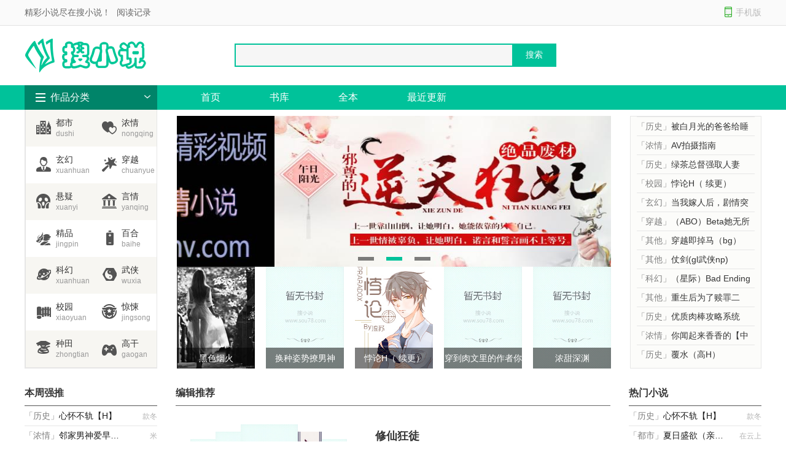

--- FILE ---
content_type: text/html
request_url: https://www.sou78.com/
body_size: 27699
content:
<!DOCTYPE html PUBLIC "-//W3C//DTD XHTML 1.0 Transitional//EN" "http://www.w3.org/TR/xhtml1/DTD/xhtml1-transitional.dtd">
<html xmlns="http://www.w3.org/1999/xhtml">
<head>
<meta http-equiv="X-UA-Compatible" content="IE=EmulateIE7" />
<meta http-equiv="Content-Type" content="text/html; charset=gbk" />
<title>搜小说_免费小说_小说排行榜推荐</title>
<meta name="keywords" content="搜小说,小说排行榜,免费全本小说,小说免费阅读" />
<meta name="description" content="搜小说提供小说排行榜以及免费全本小说，更多更热门的免费好看的小说免费阅读等着你。耽美小说、激情小说、穿越小说、言情小说、玄幻小说、都市小说、重生小说，看小说尽在搜小说！" />

<link rel="stylesheet" type="text/css" href="https://www.sou78.com/tianyin/css/xs.min.css">

</head>

<body id="xssy">
<p id="topNavC"><span id="topNav"><strong>精彩小说尽在搜小说！<a href="/history.php">阅读记录</a></strong><i class="mobile ewmTip">手机版</i></span></p>
<div id="header"><a href="/" id="logo"><img src="https://www.sou78.com/tianyin/picture/xs_logo.png" alt="搜小说" /></a>
  <div id="search">
    <form action="https://www.sou78.com/modules/article/search.php" method="get" target="_blank" class="bdcs-search-form" id="bdcs-search-form">
      <input type="text" name="keywords" value="all" style="display:none;">
      <input type="text" name="searchkey" class="bdcs-search-form-input" id="bdcs-search-form-input" placeholder="" autocomplete="off">
      <input type="submit" name="submit" class="bdcs-search-form-submit" id="bdcs-search-form-submit" value="搜索">
    </form>
  </div>
</div>
<div class="nav">
  <div class="nav_c clear">
    <p class="nav_l"><em><i></i><i></i><i></i></em>作品分类</p>
    <ul>
       <li><a href="/" >首页</a></li>
       <li><a href="/books">书库</a></li>
	          <li><a href="/full">全本</a></li>
       <li><a href="/lastupdate">最近更新</a></li>  
     </ul>
  </div>
</div>

<!--头部结束-->







  <script type="text/javascript" src="m.js"></script> 
<script type="text/javascript">uaredirect("https://wap.sou78.com/");</script>
<div class="w_1200 clear">
    <ul class="nav_list clear">
    <ul class="nav_list clear">
        <li> <a href="https://www.sou78.com/sort_1" target="_blank"> <em></em> <span class="info"><i>都市</i><b>dushi</b></span> </a> </li>
        <li> <a href="https://www.sou78.com/sort_2" target="_blank"> <em></em> <span class="info"><i>浓情</i><b>nongqing</b></span> </a> </li>
        <li> <a href="https://www.sou78.com/sort_6" target="_blank"> <em></em> <span class="info"><i>玄幻</i><b>xuanhuan</b></span> </a> </li>
        <li> <a href="https://www.sou78.com/sort_7" target="_blank"> <em></em> <span class="info"><i>穿越</i><b>chuanyue</b></span> </a> </li>
        <li> <a href="https://www.sou78.com/sort_9" target="_blank"> <em></em> <span class="info"><i>悬疑</i><b>xuanyi</b></span> </a> </li>
        <li> <a href="https://www.sou78.com/sort_3" target="_blank"> <em></em> <span class="info"><i>言情</i><b>yanqing</b></span> </a> </li>
        <li> <a href="https://www.sou78.com/sort_18" target="_blank"> <em></em> <span class="info"><i>精品</i><b>jingpin</b></span> </a> </li>
        <li> <a href="https://www.sou78.com/sort_17" target="_blank"> <em></em> <span class="info"><i>百合</i><b>baihe</b></span> </a> </li>
        <li> <a href="https://www.sou78.com/sort_13" target="_blank"> <em></em> <span class="info"><i>科幻</i><b>xuanhuan</b></span> </a> </li>
        <li> <a href="https://www.sou78.com/sort_5" target="_blank"> <em></em> <span class="info"><i>武侠</i><b>wuxia</b></span> </a> </li>
        <li> <a href="https://www.sou78.com/sort_4" target="_blank"> <em></em> <span class="info"><i>校园</i><b>xiaoyuan</b></span> </a> </li>
        <li> <a href="https://www.sou78.com/sort_8" target="_blank"> <em></em> <span class="info"><i>惊悚</i><b>jingsong</b></span> </a> </li>
        <li> <a href="https://www.sou78.com/sort_16" target="_blank"> <em></em> <span class="info"><i>种田</i><b>zhongtian</b></span> </a> </li>
        <li> <a href="https://www.sou78.com/sort_15" target="_blank"> <em></em> <span class="info"><i>高干</i><b>gaogan</b></span> </a> </li>
    </ul> 
    </ul>
   <div id="slideBox" class="slideBox">
    <div class="hd">
      <ul></ul>
    </div>
    <div class="bd">
      <ul>

                 <li><a href="https://www.renrenmv.com" target="_blank"><img src="https://www.sou78.com/tianyin/picture/renrenmv.jpg" /></a></li>
                <li><a href="http://www.sou78.com/book/5342/" target="_blank"><img src="https://www.sou78.com/tianyin/picture/bce5a24aea6e0a6f.jpeg" /></a></li>
                <li><a href="http://www.sou78.com/book/5347/" target="_blank"><img src="https://www.sou78.com/tianyin/picture/bce5a23562be161f.jpeg" /></a></li>
              </ul>
    </div>
    <ul class="banner_ad clear">

              <li><a href="https://www.sou78.com/book/2/" target="_blank"><img src="http://img.sou78.com/image/0/2/2s.jpg" alt="黑色烟火"/></a><p class="txt"><a href="https://www.sou78.com/book/2/" target="_blank">黑色烟火</a></p></li>

              <li><a href="https://www.sou78.com/book/5/" target="_blank"><img src="https://www.sou78.com/modules/article/images/nocover.jpg" alt="换种姿势撩男神"/></a><p class="txt"><a href="https://www.sou78.com/book/5/" target="_blank">换种姿势撩男神</a></p></li>

              <li><a href="https://www.sou78.com/book/12/" target="_blank"><img src="http://img.sou78.com/image/0/12/12s.jpg" alt="悖论H（ 续更）"/></a><p class="txt"><a href="https://www.sou78.com/book/12/" target="_blank">悖论H（ 续更）</a></p></li>

              <li><a href="https://www.sou78.com/book/24/" target="_blank"><img src="https://www.sou78.com/modules/article/images/nocover.jpg" alt="穿到肉文里的作者你伤不起"/></a><p class="txt"><a href="https://www.sou78.com/book/24/" target="_blank">穿到肉文里的作者你伤不起</a></p></li>

              <li><a href="https://www.sou78.com/book/18/" target="_blank"><img src="https://www.sou78.com/modules/article/images/nocover.jpg" alt="浓甜深渊"/></a><p class="txt"><a href="https://www.sou78.com/book/18/" target="_blank">浓甜深渊</a></p></li>

            </ul> 
 </div>
  <ul class="slide_r">

         <li><span>「<a href="https://www.sou78.com/sort_11" target="_blank">历史」</a></span><a href='https://www.sou78.com/book/90514/' target='_blank'>被白月光的爸爸给睡了（1v1 SC）</a></li>

         <li><span>「<a href="https://www.sou78.com/sort_2" target="_blank">浓情」</a></span><a href='https://www.sou78.com/book/318/' target='_blank'>AV拍摄指南</a></li>

         <li><span>「<a href="https://www.sou78.com/sort_11" target="_blank">历史」</a></span><a href='https://www.sou78.com/book/90841/' target='_blank'>绿茶总督强取人妻（高h）</a></li>

         <li><span>「<a href="https://www.sou78.com/sort_4" target="_blank">校园」</a></span><a href='https://www.sou78.com/book/12/' target='_blank'>悖论H（ 续更）</a></li>

         <li><span>「<a href="https://www.sou78.com/sort_6" target="_blank">玄幻」</a></span><a href='https://www.sou78.com/book/123672/' target='_blank'>当我嫁人后，剧情突然变得不对劲起来</a></li>

         <li><span>「<a href="https://www.sou78.com/sort_7" target="_blank">穿越」</a></span><a href='https://www.sou78.com/book/123660/' target='_blank'>（ABO）Beta她无所适从</a></li>

         <li><span>「<a href="https://www.sou78.com/sort_18" target="_blank">其他」</a></span><a href='https://www.sou78.com/book/134258/' target='_blank'>穿越即掉马（bg）</a></li>

         <li><span>「<a href="https://www.sou78.com/sort_18" target="_blank">其他」</a></span><a href='https://www.sou78.com/book/73082/' target='_blank'>仗剑(gl武侠np)</a></li>

         <li><span>「<a href="https://www.sou78.com/sort_13" target="_blank">科幻」</a></span><a href='https://www.sou78.com/book/125817/' target='_blank'>（星际）Bad Ending反叛者</a></li>

         <li><span>「<a href="https://www.sou78.com/sort_18" target="_blank">其他」</a></span><a href='https://www.sou78.com/book/134314/' target='_blank'>重生后为了赎罪二嫁，丞相前夫却疯了（1v2）</a></li>

         <li><span>「<a href="https://www.sou78.com/sort_11" target="_blank">历史」</a></span><a href='https://www.sou78.com/book/77593/' target='_blank'>优质肉棒攻略系统（np高辣文）</a></li>

         <li><span>「<a href="https://www.sou78.com/sort_2" target="_blank">浓情」</a></span><a href='https://www.sou78.com/book/1645/' target='_blank'>你闻起来香香的【中短篇肉文合集】</a></li>

         <li><span>「<a href="https://www.sou78.com/sort_11" target="_blank">历史」</a></span><a href='https://www.sou78.com/book/65336/' target='_blank'>覆水（高H）</a></li>

      </ul>
</div>
<div class="w_1200 pad_t clear">
  <div class="qiang">
    <p class="qiang_t">本周强推</p>
    <ul>

          <li><span class="fl">「</span><a href="https://www.sou78.com/sort_11" target="_blank" class="qiang_l">历史</a><span class="fl">」</span><a href="https://www.sou78.com/book/85092/" target="_blank" class="qiang_c">心怀不轨【H】</a><span class="qiang_r">款冬</span></li>

          <li><span class="fl">「</span><a href="https://www.sou78.com/sort_2" target="_blank" class="qiang_l">浓情</a><span class="fl">」</span><a href="https://www.sou78.com/book/12908/" target="_blank" class="qiang_c">邻家男神爱早操(高H)</a><span class="qiang_r">米</span></li>

          <li><span class="fl">「</span><a href="https://www.sou78.com/sort_2" target="_blank" class="qiang_l">浓情</a><span class="fl">」</span><a href="https://www.sou78.com/book/14883/" target="_blank" class="qiang_c">快穿之我爱啪啪啪（纯肉！NP！全H！）</a><span class="qiang_r">M.Hart</span></li>

          <li><span class="fl">「</span><a href="https://www.sou78.com/sort_18" target="_blank" class="qiang_l">其他</a><span class="fl">」</span><a href="https://www.sou78.com/book/86869/" target="_blank" class="qiang_c">勾引合集：那些楚楚动人的第三者</a><span class="qiang_r">哈拉雷的小椰粉</span></li>

          <li><span class="fl">「</span><a href="https://www.sou78.com/sort_11" target="_blank" class="qiang_l">历史</a><span class="fl">」</span><a href="https://www.sou78.com/book/79312/" target="_blank" class="qiang_c">她是儿媳（公媳高h）</a><span class="qiang_r">丽春院头牌</span></li>

          <li><span class="fl">「</span><a href="https://www.sou78.com/sort_4" target="_blank" class="qiang_l">校园</a><span class="fl">」</span><a href="https://www.sou78.com/book/88303/" target="_blank" class="qiang_c">娇宠【年代】NP</a><span class="qiang_r">小小奶瓶盖</span></li>

          <li><span class="fl">「</span><a href="https://www.sou78.com/sort_2" target="_blank" class="qiang_l">浓情</a><span class="fl">」</span><a href="https://www.sou78.com/book/14092/" target="_blank" class="qiang_c">小乳娘</a><span class="qiang_r">给我一份喵酱</span></li>

          <li><span class="fl">「</span><a href="https://www.sou78.com/sort_18" target="_blank" class="qiang_l">其他</a><span class="fl">」</span><a href="https://www.sou78.com/book/100152/" target="_blank" class="qiang_c">余家娇娘</a><span class="qiang_r">兆壹北</span></li>

          <li><span class="fl">「</span><a href="https://www.sou78.com/sort_2" target="_blank" class="qiang_l">浓情</a><span class="fl">」</span><a href="https://www.sou78.com/book/12844/" target="_blank" class="qiang_c">养成系列之奶妓【父女/兄妹】</a><span class="qiang_r">随风逐流</span></li>

          <li><span class="fl">「</span><a href="https://www.sou78.com/sort_18" target="_blank" class="qiang_l">其他</a><span class="fl">」</span><a href="https://www.sou78.com/book/141204/" target="_blank" class="qiang_c">与心机竹马们的毕业旅行（校园NPH)</a><span class="qiang_r">巧乐兹</span></li>

          <li><span class="fl">「</span><a href="https://www.sou78.com/sort_2" target="_blank" class="qiang_l">浓情</a><span class="fl">」</span><a href="https://www.sou78.com/book/14445/" target="_blank" class="qiang_c">骚媳妇的快活人生（公媳，高Ｈ，简/繁）</a><span class="qiang_r">妄季</span></li>

          <li><span class="fl">「</span><a href="https://www.sou78.com/sort_11" target="_blank" class="qiang_l">历史</a><span class="fl">」</span><a href="https://www.sou78.com/book/87399/" target="_blank" class="qiang_c">强睡了儿媳妇之后（高h）</a><span class="qiang_r">丽春院头牌</span></li>

          <li><span class="fl">「</span><a href="https://www.sou78.com/sort_1" target="_blank" class="qiang_l">都市</a><span class="fl">」</span><a href="https://www.sou78.com/book/141039/" target="_blank" class="qiang_c">夏日盛欲（亲姐弟h）</a><span class="qiang_r">在云上</span></li>

          <li><span class="fl">「</span><a href="https://www.sou78.com/sort_1" target="_blank" class="qiang_l">都市</a><span class="fl">」</span><a href="https://www.sou78.com/book/124976/" target="_blank" class="qiang_c">沈医生（产奶，1v1）</a><span class="qiang_r">宝宝兔</span></li>

        </ul>
  </div>
  <div class="bianjitj">
    <p class="qiang_t">编辑推荐</p>
    <div id="d_tab29">
      <ul class="d_img">

         <li class="d_pos1"><a href="https://www.sou78.com/book/40810/" target="_blank"><img src="https://www.sou78.com/modules/article/images/nocover.jpg" /></a></li>

         <li class="d_pos1"><a href="https://www.sou78.com/book/10267/" target="_blank"><img src="https://www.sou78.com/modules/article/images/nocover.jpg" /></a></li>

         <li class="d_pos1"><a href="https://www.sou78.com/book/31836/" target="_blank"><img src="https://www.sou78.com/modules/article/images/nocover.jpg" /></a></li>

         <li class="d_pos1"><a href="https://www.sou78.com/book/579/" target="_blank"><img src="http://img.sou78.com/image/0/579/579s.jpg" /></a></li>

         <li class="d_pos1"><a href="https://www.sou78.com/book/22665/" target="_blank"><img src="https://www.sou78.com/modules/article/images/nocover.jpg" /></a></li>

         <li class="d_pos1"><a href="https://www.sou78.com/book/10680/" target="_blank"><img src="http://img.sou78.com/image/10/10680/10680s.jpg" /></a></li>

         <li class="d_pos1"><a href="https://www.sou78.com/book/101578/" target="_blank"><img src="http://img.sou78.com/image/101/101578/101578s.jpg" /></a></li>

      </ul>
      <div class="tit"> 

          <div class="txt"> <a href="https://www.sou78.com/book/40810/" target="_blank" class="txt_t">女总裁的超级高手</a>
            <p class="txt_c">    因为给兄弟报仇，他越界杀敌，被组织开除。然而，回归都市的他，竟与一代商界女神成为了有名无实的夫...</p>
             <a href="https://www.sou78.com/book/40810/" target="_blank" class="txt_b">书籍详情</a>
          </div>

          <div class="txt"> <a href="https://www.sou78.com/book/10267/" target="_blank" class="txt_t">伦理小说集合</a>
            <p class="txt_c">    小说简介：《伦理小说集合》 正文 少年的肉玩具1-12 本来应该住校的小天突然有事临时决定回家，结果...</p>
             <a href="https://www.sou78.com/book/10267/" target="_blank" class="txt_b">书籍详情</a>
          </div>

          <div class="txt"> <a href="https://www.sou78.com/book/31836/" target="_blank" class="txt_t">修仙狂徒</a>
            <p class="txt_c">    街头混混穿越异界，附身世家落魄少爷。脑子里带着本时灵时不灵的残破符法，心眼里藏着点花痞色坏的小...</p>
             <a href="https://www.sou78.com/book/31836/" target="_blank" class="txt_b">书籍详情</a>
          </div>

          <div class="txt"> <a href="https://www.sou78.com/book/579/" target="_blank" class="txt_t">九阳帝尊</a>
            <p class="txt_c">    少年楚晨在采药时意外失足，结果得到了一头金翅大鹏的分身，从此随处可进入仙山圣地寻宝，灵石唾手可...</p>
             <a href="https://www.sou78.com/book/579/" target="_blank" class="txt_b">书籍详情</a>
          </div>

          <div class="txt"> <a href="https://www.sou78.com/book/22665/" target="_blank" class="txt_t">从零开始</a>
            <p class="txt_c">    想要让游戏币兑换现实货币，那就一定要有一个强大的经济实体来担保其可兑换性。而这个实体只能是一国...</p>
             <a href="https://www.sou78.com/book/22665/" target="_blank" class="txt_b">书籍详情</a>
          </div>

          <div class="txt"> <a href="https://www.sou78.com/book/10680/" target="_blank" class="txt_t">官仙</a>
            <p class="txt_c">    小说简介：《官仙》 作者：陈风笑 内容简介：    罗天上仙陈太忠，因为情商过低只知道修炼，在冲击紫...</p>
             <a href="https://www.sou78.com/book/10680/" target="_blank" class="txt_b">书籍详情</a>
          </div>

          <div class="txt"> <a href="https://www.sou78.com/book/101578/" target="_blank" class="txt_t">异能小神农</a>
            <p class="txt_c">    小小农民得奇遇，医技惊人功夫深。种田种菜种药材，炼功炼丹练长生。有闲训训狐，遛遛狗，练练拳来打...</p>
             <a href="https://www.sou78.com/book/101578/" target="_blank" class="txt_b">书籍详情</a>
          </div>

                 
      </div>
      <ul class="d_menu">
      </ul>
      <p class="d_prev"><img src="https://www.sou78.com/tianyin/picture/xs_prev.jpg" ></p>
      <p class="d_next"><img src="https://www.sou78.com/tianyin/picture/xs_next.jpg" ></p>
    </div>
    <ul class="bianji clear">

           <li><a href="https://www.sou78.com/book/169761/" target="_blank" class="bianji_t">给妹妹玩一下怎么了</a> <b>153</b><span>人在追</span><p>《给妹妹玩一下怎么了》作者噗噜噗噜噜，是一部热门都市小说，    亲兄妹,现代,1...</p></li>

           <li><a href="https://www.sou78.com/book/169760/" target="_blank" class="bianji_t">【JOJO乙女】王小姐的漂流人生和精彩可能（NP）</a> <b>25</b><span>人在追</span><p>《【JOJO乙女】王小姐的漂流人生和精彩可能（NP）》作者wildasher，是一部热门其他小说，    2015年的王小姐...</p></li>

           <li><a href="https://www.sou78.com/book/169759/" target="_blank" class="bianji_t">我爸和豪门大佬协议结婚后</a> <b>25</b><span>人在追</span><p>《我爸和豪门大佬协议结婚后》作者忘书，是一部热门其他小说，    带球跑十三年后...</p></li>

           <li><a href="https://www.sou78.com/book/169758/" target="_blank" class="bianji_t">我是一只鼎[穿书]</a> <b>11</b><span>人在追</span><p>《我是一只鼎[穿书]》作者白糖酱，是一部热门穿越小说，    “慕楚寒，我在...</p></li>

           <li><a href="https://www.sou78.com/book/169757/" target="_blank" class="bianji_t">盛宠入骨：亿万总裁的天价前夫</a> <b>17</b><span>人在追</span><p>《盛宠入骨：亿万总裁的天价前夫》作者顾楚，是一部热门言情小说，    沈清和是“狗血...</p></li>

           <li><a href="https://www.sou78.com/book/169756/" target="_blank" class="bianji_t">非传统男团</a> <b>22</b><span>人在追</span><p>《非传统男团》作者纸续xuxux，是一部热门其他小说，    你穿越了，穿成...</p></li>

        </ul>
  </div>
 <div class="qiang">
    <p class="qiang_t">热门小说</p>
  <ul>

          <li><span class="fl">「</span><a href="https://www.sou78.com/sort_11" target="_blank" class="qiang_l">历史</a><span class="fl">」</span><a href="https://www.sou78.com/book/85092/" target="_blank" class="qiang_c">心怀不轨【H】</a><span class="qiang_r">款冬</span></li>

          <li><span class="fl">「</span><a href="https://www.sou78.com/sort_1" target="_blank" class="qiang_l">都市</a><span class="fl">」</span><a href="https://www.sou78.com/book/141039/" target="_blank" class="qiang_c">夏日盛欲（亲姐弟h）</a><span class="qiang_r">在云上</span></li>

          <li><span class="fl">「</span><a href="https://www.sou78.com/sort_2" target="_blank" class="qiang_l">浓情</a><span class="fl">」</span><a href="https://www.sou78.com/book/28795/" target="_blank" class="qiang_c">薛乱</a><span class="qiang_r">肉书屋</span></li>

          <li><span class="fl">「</span><a href="https://www.sou78.com/sort_2" target="_blank" class="qiang_l">浓情</a><span class="fl">」</span><a href="https://www.sou78.com/book/14149/" target="_blank" class="qiang_c">梦里的夫君（1v1 古风H）</a><span class="qiang_r">你是傻子吧</span></li>

          <li><span class="fl">「</span><a href="https://www.sou78.com/sort_11" target="_blank" class="qiang_l">历史</a><span class="fl">」</span><a href="https://www.sou78.com/book/73270/" target="_blank" class="qiang_c">仙侠：六界（NP，H）</a><span class="qiang_r">青天白日梦</span></li>

          <li><span class="fl">「</span><a href="https://www.sou78.com/sort_2" target="_blank" class="qiang_l">浓情</a><span class="fl">」</span><a href="https://www.sou78.com/book/25840/" target="_blank" class="qiang_c">(爸爸哥哥不要了1-179全)被豢养的罂粟</a><span class="qiang_r">肉书屋</span></li>

          <li><span class="fl">「</span><a href="https://www.sou78.com/sort_3" target="_blank" class="qiang_l">言情</a><span class="fl">」</span><a href="https://www.sou78.com/book/153577/" target="_blank" class="qiang_c">顶级玩物（高H，金主强制爱）</a><span class="qiang_r">甜甜圈MM</span></li>

          <li><span class="fl">「</span><a href="https://www.sou78.com/sort_2" target="_blank" class="qiang_l">浓情</a><span class="fl">」</span><a href="https://www.sou78.com/book/14587/" target="_blank" class="qiang_c">左拥右抱（高H，1V2，兄弟共妻）</a><span class="qiang_r">幼枫</span></li>

          <li><span class="fl">「</span><a href="https://www.sou78.com/sort_11" target="_blank" class="qiang_l">历史</a><span class="fl">」</span><a href="https://www.sou78.com/book/45129/" target="_blank" class="qiang_c">继父【禁忌h】</a><span class="qiang_r">四缺一</span></li>

          <li><span class="fl">「</span><a href="https://www.sou78.com/sort_2" target="_blank" class="qiang_l">浓情</a><span class="fl">」</span><a href="https://www.sou78.com/book/6496/" target="_blank" class="qiang_c">隐性少女</a><span class="qiang_r">七公子</span></li>

          <li><span class="fl">「</span><a href="https://www.sou78.com/sort_2" target="_blank" class="qiang_l">浓情</a><span class="fl">」</span><a href="https://www.sou78.com/book/14445/" target="_blank" class="qiang_c">骚媳妇的快活人生（公媳，高Ｈ，简/繁）</a><span class="qiang_r">妄季</span></li>

          <li><span class="fl">「</span><a href="https://www.sou78.com/sort_2" target="_blank" class="qiang_l">浓情</a><span class="fl">」</span><a href="https://www.sou78.com/book/4285/" target="_blank" class="qiang_c">色狼内裤（np)</a><span class="qiang_r">给我一份喵酱</span></li>

          <li><span class="fl">「</span><a href="https://www.sou78.com/sort_2" target="_blank" class="qiang_l">浓情</a><span class="fl">」</span><a href="https://www.sou78.com/book/7059/" target="_blank" class="qiang_c">电影院被闺蜜老公抽插</a><span class="qiang_r">御女挣钱去修膜</span></li>

          <li><span class="fl">「</span><a href="https://www.sou78.com/sort_3" target="_blank" class="qiang_l">言情</a><span class="fl">」</span><a href="https://www.sou78.com/book/132105/" target="_blank" class="qiang_c">含苞待放（继父女、继母子、高h）</a><span class="qiang_r">谜骨生香</span></li>

        </ul>
  </div>
<div class="w_1200 clear pad_t">
 <div class="yuanc">
    <p class="qiang_t">点击榜</p>
    <ul class="each_num">      

    <li>
        <div class="li_t"><div class="li_l">
          <p class="yuanc_n">NO.<span class="num_top"></span></p>
          <a href="https://www.sou78.com/book/318/" target="_blank" class="yuanc_l">AV拍摄指南</a><b>4086236</b><span>人气</span>
          <p class="bq"><a href="https://www.sou78.com/sort_2" target="_blank">浓情</a>&middot; 小说制造机</p>
          </div> <a href="https://www.sou78.com/book/318/" target="_blank"><img src="https://www.sou78.com/modules/article/images/nocover.jpg"></a>
        <div class="clear"></div></div>
        <div class="li_b"><span class="num"></span><a href="https://www.sou78.com/book/318/" target="_blank" class="name-box">AV拍摄指南</a> <span class="total">4086236</span></div>
    </li>

    <li>
        <div class="li_t"><div class="li_l">
          <p class="yuanc_n">NO.<span class="num_top"></span></p>
          <a href="https://www.sou78.com/book/13910/" target="_blank" class="yuanc_l">情欲大赏（高H，肉文脑洞合集）</a><b>3965958</b><span>人气</span>
          <p class="bq"><a href="https://www.sou78.com/sort_2" target="_blank">浓情</a>&middot; 婆婆卫</p>
          </div> <a href="https://www.sou78.com/book/13910/" target="_blank"><img src="https://www.sou78.com/modules/article/images/nocover.jpg"></a>
        <div class="clear"></div></div>
        <div class="li_b"><span class="num"></span><a href="https://www.sou78.com/book/13910/" target="_blank" class="name-box">情欲大赏（高H，肉文脑洞合集）</a> <span class="total">3965958</span></div>
    </li>

    <li>
        <div class="li_t"><div class="li_l">
          <p class="yuanc_n">NO.<span class="num_top"></span></p>
          <a href="https://www.sou78.com/book/77593/" target="_blank" class="yuanc_l">优质肉棒攻略系统（np高辣文）</a><b>3773680</b><span>人气</span>
          <p class="bq"><a href="https://www.sou78.com/sort_11" target="_blank">历史</a>&middot; 寀小花</p>
          </div> <a href="https://www.sou78.com/book/77593/" target="_blank"><img src="http://img.sou78.com/image/77/77593/77593s.jpg"></a>
        <div class="clear"></div></div>
        <div class="li_b"><span class="num"></span><a href="https://www.sou78.com/book/77593/" target="_blank" class="name-box">优质肉棒攻略系统（np高辣文）</a> <span class="total">3773680</span></div>
    </li>

    <li>
        <div class="li_t"><div class="li_l">
          <p class="yuanc_n">NO.<span class="num_top"></span></p>
          <a href="https://www.sou78.com/book/6930/" target="_blank" class="yuanc_l">赵氏嫡女（np）</a><b>3732832</b><span>人气</span>
          <p class="bq"><a href="https://www.sou78.com/sort_2" target="_blank">浓情</a>&middot; 一蓑烟雨</p>
          </div> <a href="https://www.sou78.com/book/6930/" target="_blank"><img src="https://www.sou78.com/modules/article/images/nocover.jpg"></a>
        <div class="clear"></div></div>
        <div class="li_b"><span class="num"></span><a href="https://www.sou78.com/book/6930/" target="_blank" class="name-box">赵氏嫡女（np）</a> <span class="total">3732832</span></div>
    </li>

    <li>
        <div class="li_t"><div class="li_l">
          <p class="yuanc_n">NO.<span class="num_top"></span></p>
          <a href="https://www.sou78.com/book/1645/" target="_blank" class="yuanc_l">你闻起来香香的【中短篇肉文合集】</a><b>3444359</b><span>人气</span>
          <p class="bq"><a href="https://www.sou78.com/sort_2" target="_blank">浓情</a>&middot; 茶茶好萌</p>
          </div> <a href="https://www.sou78.com/book/1645/" target="_blank"><img src="https://www.sou78.com/modules/article/images/nocover.jpg"></a>
        <div class="clear"></div></div>
        <div class="li_b"><span class="num"></span><a href="https://www.sou78.com/book/1645/" target="_blank" class="name-box">你闻起来香香的【中短篇肉文合集】</a> <span class="total">3444359</span></div>
    </li>

    <li>
        <div class="li_t"><div class="li_l">
          <p class="yuanc_n">NO.<span class="num_top"></span></p>
          <a href="https://www.sou78.com/book/12/" target="_blank" class="yuanc_l">悖论H（ 续更）</a><b>3400868</b><span>人气</span>
          <p class="bq"><a href="https://www.sou78.com/sort_4" target="_blank">校园</a>&middot; 流苏</p>
          </div> <a href="https://www.sou78.com/book/12/" target="_blank"><img src="http://img.sou78.com/image/0/12/12s.jpg"></a>
        <div class="clear"></div></div>
        <div class="li_b"><span class="num"></span><a href="https://www.sou78.com/book/12/" target="_blank" class="name-box">悖论H（ 续更）</a> <span class="total">3400868</span></div>
    </li>

    <li>
        <div class="li_t"><div class="li_l">
          <p class="yuanc_n">NO.<span class="num_top"></span></p>
          <a href="https://www.sou78.com/book/7860/" target="_blank" class="yuanc_l">Po18 扫文记录</a><b>3016758</b><span>人气</span>
          <p class="bq"><a href="https://www.sou78.com/sort_2" target="_blank">浓情</a>&middot; 苗苗</p>
          </div> <a href="https://www.sou78.com/book/7860/" target="_blank"><img src="https://www.sou78.com/modules/article/images/nocover.jpg"></a>
        <div class="clear"></div></div>
        <div class="li_b"><span class="num"></span><a href="https://www.sou78.com/book/7860/" target="_blank" class="name-box">Po18 扫文记录</a> <span class="total">3016758</span></div>
    </li>

    <li>
        <div class="li_t"><div class="li_l">
          <p class="yuanc_n">NO.<span class="num_top"></span></p>
          <a href="https://www.sou78.com/book/60789/" target="_blank" class="yuanc_l">确有情（高干 婚后）</a><b>2272337</b><span>人气</span>
          <p class="bq"><a href="https://www.sou78.com/sort_11" target="_blank">历史</a>&middot; 既望</p>
          </div> <a href="https://www.sou78.com/book/60789/" target="_blank"><img src="https://www.sou78.com/modules/article/images/nocover.jpg"></a>
        <div class="clear"></div></div>
        <div class="li_b"><span class="num"></span><a href="https://www.sou78.com/book/60789/" target="_blank" class="name-box">确有情（高干 婚后）</a> <span class="total">2272337</span></div>
    </li>

    <li>
        <div class="li_t"><div class="li_l">
          <p class="yuanc_n">NO.<span class="num_top"></span></p>
          <a href="https://www.sou78.com/book/4210/" target="_blank" class="yuanc_l">藏娇（H）</a><b>2229352</b><span>人气</span>
          <p class="bq"><a href="https://www.sou78.com/sort_2" target="_blank">浓情</a>&middot; 98K</p>
          </div> <a href="https://www.sou78.com/book/4210/" target="_blank"><img src="https://www.sou78.com/modules/article/images/nocover.jpg"></a>
        <div class="clear"></div></div>
        <div class="li_b"><span class="num"></span><a href="https://www.sou78.com/book/4210/" target="_blank" class="name-box">藏娇（H）</a> <span class="total">2229352</span></div>
    </li>

    <li>
        <div class="li_t"><div class="li_l">
          <p class="yuanc_n">NO.<span class="num_top"></span></p>
          <a href="https://www.sou78.com/book/86729/" target="_blank" class="yuanc_l">每晚都进男神们的春梦（NPH）</a><b>2143920</b><span>人气</span>
          <p class="bq"><a href="https://www.sou78.com/sort_11" target="_blank">历史</a>&middot; 夏夕羚</p>
          </div> <a href="https://www.sou78.com/book/86729/" target="_blank"><img src="http://img.sou78.com/image/86/86729/86729s.jpg"></a>
        <div class="clear"></div></div>
        <div class="li_b"><span class="num"></span><a href="https://www.sou78.com/book/86729/" target="_blank" class="name-box">每晚都进男神们的春梦（NPH）</a> <span class="total">2143920</span></div>
    </li>

          </ul>
  </div>
   <div class="yuanc">
    <p class="qiang_t">字数榜</p>
    <ul class="each_num">      

    <li>
        <div class="li_t"><div class="li_l">
          <p class="yuanc_n">NO.<span class="num_top"></span></p>
          <a href="https://www.sou78.com/book/40810/" target="_blank" class="yuanc_l">女总裁的超级高手</a><b>3334</b><span>人气</span>
          <p class="bq"><a href="https://www.sou78.com/sort_1" target="_blank">都市</a>&middot; 南狐本尊</p>
          </div> <a href="https://www.sou78.com/book/40810/" target="_blank"><img src="https://www.sou78.com/modules/article/images/nocover.jpg"></a>
        <div class="clear"></div></div>
        <div class="li_b"><span class="num"></span><a href="https://www.sou78.com/book/40810/" target="_blank" class="name-box">女总裁的超级高手</a> <span class="total">3334</span></div>
    </li>

    <li>
        <div class="li_t"><div class="li_l">
          <p class="yuanc_n">NO.<span class="num_top"></span></p>
          <a href="https://www.sou78.com/book/10267/" target="_blank" class="yuanc_l">伦理小说集合</a><b>47380</b><span>人气</span>
          <p class="bq"><a href="https://www.sou78.com/sort_2" target="_blank">浓情</a>&middot; 未知</p>
          </div> <a href="https://www.sou78.com/book/10267/" target="_blank"><img src="https://www.sou78.com/modules/article/images/nocover.jpg"></a>
        <div class="clear"></div></div>
        <div class="li_b"><span class="num"></span><a href="https://www.sou78.com/book/10267/" target="_blank" class="name-box">伦理小说集合</a> <span class="total">47380</span></div>
    </li>

    <li>
        <div class="li_t"><div class="li_l">
          <p class="yuanc_n">NO.<span class="num_top"></span></p>
          <a href="https://www.sou78.com/book/31836/" target="_blank" class="yuanc_l">修仙狂徒</a><b>4613</b><span>人气</span>
          <p class="bq"><a href="https://www.sou78.com/sort_15" target="_blank">高干</a>&middot; 王小蛮</p>
          </div> <a href="https://www.sou78.com/book/31836/" target="_blank"><img src="https://www.sou78.com/modules/article/images/nocover.jpg"></a>
        <div class="clear"></div></div>
        <div class="li_b"><span class="num"></span><a href="https://www.sou78.com/book/31836/" target="_blank" class="name-box">修仙狂徒</a> <span class="total">4613</span></div>
    </li>

    <li>
        <div class="li_t"><div class="li_l">
          <p class="yuanc_n">NO.<span class="num_top"></span></p>
          <a href="https://www.sou78.com/book/579/" target="_blank" class="yuanc_l">九阳帝尊</a><b>10027</b><span>人气</span>
          <p class="bq"><a href="https://www.sou78.com/sort_6" target="_blank">玄幻</a>&middot; 剑棕</p>
          </div> <a href="https://www.sou78.com/book/579/" target="_blank"><img src="http://img.sou78.com/image/0/579/579s.jpg"></a>
        <div class="clear"></div></div>
        <div class="li_b"><span class="num"></span><a href="https://www.sou78.com/book/579/" target="_blank" class="name-box">九阳帝尊</a> <span class="total">10027</span></div>
    </li>

    <li>
        <div class="li_t"><div class="li_l">
          <p class="yuanc_n">NO.<span class="num_top"></span></p>
          <a href="https://www.sou78.com/book/22665/" target="_blank" class="yuanc_l">从零开始</a><b>6875</b><span>人气</span>
          <p class="bq"><a href="https://www.sou78.com/sort_15" target="_blank">高干</a>&middot; 雷云风暴</p>
          </div> <a href="https://www.sou78.com/book/22665/" target="_blank"><img src="https://www.sou78.com/modules/article/images/nocover.jpg"></a>
        <div class="clear"></div></div>
        <div class="li_b"><span class="num"></span><a href="https://www.sou78.com/book/22665/" target="_blank" class="name-box">从零开始</a> <span class="total">6875</span></div>
    </li>

    <li>
        <div class="li_t"><div class="li_l">
          <p class="yuanc_n">NO.<span class="num_top"></span></p>
          <a href="https://www.sou78.com/book/10680/" target="_blank" class="yuanc_l">官仙</a><b>7280</b><span>人气</span>
          <p class="bq"><a href="https://www.sou78.com/sort_2" target="_blank">浓情</a>&middot; 未知</p>
          </div> <a href="https://www.sou78.com/book/10680/" target="_blank"><img src="http://img.sou78.com/image/10/10680/10680s.jpg"></a>
        <div class="clear"></div></div>
        <div class="li_b"><span class="num"></span><a href="https://www.sou78.com/book/10680/" target="_blank" class="name-box">官仙</a> <span class="total">7280</span></div>
    </li>

    <li>
        <div class="li_t"><div class="li_l">
          <p class="yuanc_n">NO.<span class="num_top"></span></p>
          <a href="https://www.sou78.com/book/101578/" target="_blank" class="yuanc_l">异能小神农</a><b>4721</b><span>人气</span>
          <p class="bq"><a href="https://www.sou78.com/sort_1" target="_blank">都市</a>&middot; 张家三叔</p>
          </div> <a href="https://www.sou78.com/book/101578/" target="_blank"><img src="http://img.sou78.com/image/101/101578/101578s.jpg"></a>
        <div class="clear"></div></div>
        <div class="li_b"><span class="num"></span><a href="https://www.sou78.com/book/101578/" target="_blank" class="name-box">异能小神农</a> <span class="total">4721</span></div>
    </li>

    <li>
        <div class="li_t"><div class="li_l">
          <p class="yuanc_n">NO.<span class="num_top"></span></p>
          <a href="https://www.sou78.com/book/144482/" target="_blank" class="yuanc_l">凌天战尊</a><b>520</b><span>人气</span>
          <p class="bq"><a href="https://www.sou78.com/sort_7" target="_blank">穿越</a>&middot; 风轻扬</p>
          </div> <a href="https://www.sou78.com/book/144482/" target="_blank"><img src="http://img.sou78.com/image/144/144482/144482s.jpg"></a>
        <div class="clear"></div></div>
        <div class="li_b"><span class="num"></span><a href="https://www.sou78.com/book/144482/" target="_blank" class="name-box">凌天战尊</a> <span class="total">520</span></div>
    </li>

    <li>
        <div class="li_t"><div class="li_l">
          <p class="yuanc_n">NO.<span class="num_top"></span></p>
          <a href="https://www.sou78.com/book/72327/" target="_blank" class="yuanc_l">重生都市战神</a><b>7125</b><span>人气</span>
          <p class="bq"><a href="https://www.sou78.com/sort_3" target="_blank">言情</a>&middot; 大盗零零七</p>
          </div> <a href="https://www.sou78.com/book/72327/" target="_blank"><img src="http://img.sou78.com/image/72/72327/72327s.jpg"></a>
        <div class="clear"></div></div>
        <div class="li_b"><span class="num"></span><a href="https://www.sou78.com/book/72327/" target="_blank" class="name-box">重生都市战神</a> <span class="total">7125</span></div>
    </li>

    <li>
        <div class="li_t"><div class="li_l">
          <p class="yuanc_n">NO.<span class="num_top"></span></p>
          <a href="https://www.sou78.com/book/159736/" target="_blank" class="yuanc_l">御用兵王</a><b>67</b><span>人气</span>
          <p class="bq"><a href="https://www.sou78.com/sort_1" target="_blank">都市</a>&middot; 花生是米</p>
          </div> <a href="https://www.sou78.com/book/159736/" target="_blank"><img src="http://img.sou78.com/image/159/159736/159736s.jpg"></a>
        <div class="clear"></div></div>
        <div class="li_b"><span class="num"></span><a href="https://www.sou78.com/book/159736/" target="_blank" class="name-box">御用兵王</a> <span class="total">67</span></div>
    </li>

          </ul>
  </div>
 <div class="yuanc">
    <p class="qiang_t">热门榜</p>
    <ul class="each_num">      

    <li>
        <div class="li_t"><div class="li_l">
          <p class="yuanc_n">NO.<span class="num_top"></span></p>
          <a href="https://www.sou78.com/book/12/" target="_blank" class="yuanc_l">悖论H（ 续更）</a><b>3400868</b><span>人气</span>
          <p class="bq"><a href="https://www.sou78.com/sort_4" target="_blank">校园</a>&middot; 流苏</p>
          </div> <a href="https://www.sou78.com/book/12/" target="_blank"><img src="http://img.sou78.com/image/0/12/12s.jpg"></a>
        <div class="clear"></div></div>
        <div class="li_b"><span class="num"></span><a href="https://www.sou78.com/book/12/" target="_blank" class="name-box">悖论H（ 续更）</a> <span class="total">3400868</span></div>
    </li>

    <li>
        <div class="li_t"><div class="li_l">
          <p class="yuanc_n">NO.<span class="num_top"></span></p>
          <a href="https://www.sou78.com/book/318/" target="_blank" class="yuanc_l">AV拍摄指南</a><b>4086237</b><span>人气</span>
          <p class="bq"><a href="https://www.sou78.com/sort_2" target="_blank">浓情</a>&middot; 小说制造机</p>
          </div> <a href="https://www.sou78.com/book/318/" target="_blank"><img src="https://www.sou78.com/modules/article/images/nocover.jpg"></a>
        <div class="clear"></div></div>
        <div class="li_b"><span class="num"></span><a href="https://www.sou78.com/book/318/" target="_blank" class="name-box">AV拍摄指南</a> <span class="total">4086237</span></div>
    </li>

    <li>
        <div class="li_t"><div class="li_l">
          <p class="yuanc_n">NO.<span class="num_top"></span></p>
          <a href="https://www.sou78.com/book/77593/" target="_blank" class="yuanc_l">优质肉棒攻略系统（np高辣文）</a><b>3773681</b><span>人气</span>
          <p class="bq"><a href="https://www.sou78.com/sort_11" target="_blank">历史</a>&middot; 寀小花</p>
          </div> <a href="https://www.sou78.com/book/77593/" target="_blank"><img src="http://img.sou78.com/image/77/77593/77593s.jpg"></a>
        <div class="clear"></div></div>
        <div class="li_b"><span class="num"></span><a href="https://www.sou78.com/book/77593/" target="_blank" class="name-box">优质肉棒攻略系统（np高辣文）</a> <span class="total">3773681</span></div>
    </li>

    <li>
        <div class="li_t"><div class="li_l">
          <p class="yuanc_n">NO.<span class="num_top"></span></p>
          <a href="https://www.sou78.com/book/1645/" target="_blank" class="yuanc_l">你闻起来香香的【中短篇肉文合集】</a><b>3444365</b><span>人气</span>
          <p class="bq"><a href="https://www.sou78.com/sort_2" target="_blank">浓情</a>&middot; 茶茶好萌</p>
          </div> <a href="https://www.sou78.com/book/1645/" target="_blank"><img src="https://www.sou78.com/modules/article/images/nocover.jpg"></a>
        <div class="clear"></div></div>
        <div class="li_b"><span class="num"></span><a href="https://www.sou78.com/book/1645/" target="_blank" class="name-box">你闻起来香香的【中短篇肉文合集】</a> <span class="total">3444365</span></div>
    </li>

    <li>
        <div class="li_t"><div class="li_l">
          <p class="yuanc_n">NO.<span class="num_top"></span></p>
          <a href="https://www.sou78.com/book/13910/" target="_blank" class="yuanc_l">情欲大赏（高H，肉文脑洞合集）</a><b>3965958</b><span>人气</span>
          <p class="bq"><a href="https://www.sou78.com/sort_2" target="_blank">浓情</a>&middot; 婆婆卫</p>
          </div> <a href="https://www.sou78.com/book/13910/" target="_blank"><img src="https://www.sou78.com/modules/article/images/nocover.jpg"></a>
        <div class="clear"></div></div>
        <div class="li_b"><span class="num"></span><a href="https://www.sou78.com/book/13910/" target="_blank" class="name-box">情欲大赏（高H，肉文脑洞合集）</a> <span class="total">3965958</span></div>
    </li>

    <li>
        <div class="li_t"><div class="li_l">
          <p class="yuanc_n">NO.<span class="num_top"></span></p>
          <a href="https://www.sou78.com/book/86729/" target="_blank" class="yuanc_l">每晚都进男神们的春梦（NPH）</a><b>2143920</b><span>人气</span>
          <p class="bq"><a href="https://www.sou78.com/sort_11" target="_blank">历史</a>&middot; 夏夕羚</p>
          </div> <a href="https://www.sou78.com/book/86729/" target="_blank"><img src="http://img.sou78.com/image/86/86729/86729s.jpg"></a>
        <div class="clear"></div></div>
        <div class="li_b"><span class="num"></span><a href="https://www.sou78.com/book/86729/" target="_blank" class="name-box">每晚都进男神们的春梦（NPH）</a> <span class="total">2143920</span></div>
    </li>

    <li>
        <div class="li_t"><div class="li_l">
          <p class="yuanc_n">NO.<span class="num_top"></span></p>
          <a href="https://www.sou78.com/book/86018/" target="_blank" class="yuanc_l">裙摆</a><b>2053835</b><span>人气</span>
          <p class="bq"><a href="https://www.sou78.com/sort_11" target="_blank">历史</a>&middot; 阿司匹林</p>
          </div> <a href="https://www.sou78.com/book/86018/" target="_blank"><img src="http://img.sou78.com/image/86/86018/86018s.jpg"></a>
        <div class="clear"></div></div>
        <div class="li_b"><span class="num"></span><a href="https://www.sou78.com/book/86018/" target="_blank" class="name-box">裙摆</a> <span class="total">2053835</span></div>
    </li>

    <li>
        <div class="li_t"><div class="li_l">
          <p class="yuanc_n">NO.<span class="num_top"></span></p>
          <a href="https://www.sou78.com/book/4210/" target="_blank" class="yuanc_l">藏娇（H）</a><b>2229352</b><span>人气</span>
          <p class="bq"><a href="https://www.sou78.com/sort_2" target="_blank">浓情</a>&middot; 98K</p>
          </div> <a href="https://www.sou78.com/book/4210/" target="_blank"><img src="https://www.sou78.com/modules/article/images/nocover.jpg"></a>
        <div class="clear"></div></div>
        <div class="li_b"><span class="num"></span><a href="https://www.sou78.com/book/4210/" target="_blank" class="name-box">藏娇（H）</a> <span class="total">2229352</span></div>
    </li>

    <li>
        <div class="li_t"><div class="li_l">
          <p class="yuanc_n">NO.<span class="num_top"></span></p>
          <a href="https://www.sou78.com/book/13585/" target="_blank" class="yuanc_l">清凯（校园H）</a><b>1129449</b><span>人气</span>
          <p class="bq"><a href="https://www.sou78.com/sort_2" target="_blank">浓情</a>&middot; 睡眠喷雾</p>
          </div> <a href="https://www.sou78.com/book/13585/" target="_blank"><img src="https://www.sou78.com/modules/article/images/nocover.jpg"></a>
        <div class="clear"></div></div>
        <div class="li_b"><span class="num"></span><a href="https://www.sou78.com/book/13585/" target="_blank" class="name-box">清凯（校园H）</a> <span class="total">1129449</span></div>
    </li>

    <li>
        <div class="li_t"><div class="li_l">
          <p class="yuanc_n">NO.<span class="num_top"></span></p>
          <a href="https://www.sou78.com/book/6930/" target="_blank" class="yuanc_l">赵氏嫡女（np）</a><b>3732832</b><span>人气</span>
          <p class="bq"><a href="https://www.sou78.com/sort_2" target="_blank">浓情</a>&middot; 一蓑烟雨</p>
          </div> <a href="https://www.sou78.com/book/6930/" target="_blank"><img src="https://www.sou78.com/modules/article/images/nocover.jpg"></a>
        <div class="clear"></div></div>
        <div class="li_b"><span class="num"></span><a href="https://www.sou78.com/book/6930/" target="_blank" class="name-box">赵氏嫡女（np）</a> <span class="total">3732832</span></div>
    </li>

          </ul>
  </div>
  <div class="yuanc">
    <p class="qiang_t">推荐榜</p>
    <ul class="each_num">      

    <li>
        <div class="li_t"><div class="li_l">
          <p class="yuanc_n">NO.<span class="num_top"></span></p>
          <a href="https://www.sou78.com/book/90514/" target="_blank" class="yuanc_l">被白月光的爸爸给睡了（1v1 SC）</a><b>1576433</b><span>人气</span>
          <p class="bq"><a href="https://www.sou78.com/sort_11" target="_blank">历史</a>&middot; 猹总</p>
          </div> <a href="https://www.sou78.com/book/90514/" target="_blank"><img src="http://img.sou78.com/image/90/90514/90514s.jpg"></a>
        <div class="clear"></div></div>
        <div class="li_b"><span class="num"></span><a href="https://www.sou78.com/book/90514/" target="_blank" class="name-box">被白月光的爸爸给睡了（1v1 SC）</a> <span class="total">1576433</span></div>
    </li>

    <li>
        <div class="li_t"><div class="li_l">
          <p class="yuanc_n">NO.<span class="num_top"></span></p>
          <a href="https://www.sou78.com/book/318/" target="_blank" class="yuanc_l">AV拍摄指南</a><b>4086237</b><span>人气</span>
          <p class="bq"><a href="https://www.sou78.com/sort_2" target="_blank">浓情</a>&middot; 小说制造机</p>
          </div> <a href="https://www.sou78.com/book/318/" target="_blank"><img src="https://www.sou78.com/modules/article/images/nocover.jpg"></a>
        <div class="clear"></div></div>
        <div class="li_b"><span class="num"></span><a href="https://www.sou78.com/book/318/" target="_blank" class="name-box">AV拍摄指南</a> <span class="total">4086237</span></div>
    </li>

    <li>
        <div class="li_t"><div class="li_l">
          <p class="yuanc_n">NO.<span class="num_top"></span></p>
          <a href="https://www.sou78.com/book/90841/" target="_blank" class="yuanc_l">绿茶总督强取人妻（高h）</a><b>649763</b><span>人气</span>
          <p class="bq"><a href="https://www.sou78.com/sort_11" target="_blank">历史</a>&middot; 容子君</p>
          </div> <a href="https://www.sou78.com/book/90841/" target="_blank"><img src="http://img.sou78.com/image/90/90841/90841s.jpg"></a>
        <div class="clear"></div></div>
        <div class="li_b"><span class="num"></span><a href="https://www.sou78.com/book/90841/" target="_blank" class="name-box">绿茶总督强取人妻（高h）</a> <span class="total">649763</span></div>
    </li>

    <li>
        <div class="li_t"><div class="li_l">
          <p class="yuanc_n">NO.<span class="num_top"></span></p>
          <a href="https://www.sou78.com/book/12/" target="_blank" class="yuanc_l">悖论H（ 续更）</a><b>3400868</b><span>人气</span>
          <p class="bq"><a href="https://www.sou78.com/sort_4" target="_blank">校园</a>&middot; 流苏</p>
          </div> <a href="https://www.sou78.com/book/12/" target="_blank"><img src="http://img.sou78.com/image/0/12/12s.jpg"></a>
        <div class="clear"></div></div>
        <div class="li_b"><span class="num"></span><a href="https://www.sou78.com/book/12/" target="_blank" class="name-box">悖论H（ 续更）</a> <span class="total">3400868</span></div>
    </li>

    <li>
        <div class="li_t"><div class="li_l">
          <p class="yuanc_n">NO.<span class="num_top"></span></p>
          <a href="https://www.sou78.com/book/123672/" target="_blank" class="yuanc_l">当我嫁人后，剧情突然变得不对劲起来</a><b>180244</b><span>人气</span>
          <p class="bq"><a href="https://www.sou78.com/sort_6" target="_blank">玄幻</a>&middot; 寻觅真理527</p>
          </div> <a href="https://www.sou78.com/book/123672/" target="_blank"><img src="http://img.sou78.com/image/123/123672/123672s.jpg"></a>
        <div class="clear"></div></div>
        <div class="li_b"><span class="num"></span><a href="https://www.sou78.com/book/123672/" target="_blank" class="name-box">当我嫁人后，剧情突然变得不对劲起来</a> <span class="total">180244</span></div>
    </li>

    <li>
        <div class="li_t"><div class="li_l">
          <p class="yuanc_n">NO.<span class="num_top"></span></p>
          <a href="https://www.sou78.com/book/123660/" target="_blank" class="yuanc_l">（ABO）Beta她无所适从</a><b>116642</b><span>人气</span>
          <p class="bq"><a href="https://www.sou78.com/sort_7" target="_blank">穿越</a>&middot; 嘲笑鸟</p>
          </div> <a href="https://www.sou78.com/book/123660/" target="_blank"><img src="http://img.sou78.com/image/123/123660/123660s.jpg"></a>
        <div class="clear"></div></div>
        <div class="li_b"><span class="num"></span><a href="https://www.sou78.com/book/123660/" target="_blank" class="name-box">（ABO）Beta她无所适从</a> <span class="total">116642</span></div>
    </li>

    <li>
        <div class="li_t"><div class="li_l">
          <p class="yuanc_n">NO.<span class="num_top"></span></p>
          <a href="https://www.sou78.com/book/134258/" target="_blank" class="yuanc_l">穿越即掉马（bg）</a><b>137142</b><span>人气</span>
          <p class="bq"><a href="https://www.sou78.com/sort_18" target="_blank">其他</a>&middot; 情诫</p>
          </div> <a href="https://www.sou78.com/book/134258/" target="_blank"><img src="http://img.sou78.com/image/134/134258/134258s.jpg"></a>
        <div class="clear"></div></div>
        <div class="li_b"><span class="num"></span><a href="https://www.sou78.com/book/134258/" target="_blank" class="name-box">穿越即掉马（bg）</a> <span class="total">137142</span></div>
    </li>

    <li>
        <div class="li_t"><div class="li_l">
          <p class="yuanc_n">NO.<span class="num_top"></span></p>
          <a href="https://www.sou78.com/book/73082/" target="_blank" class="yuanc_l">仗剑(gl武侠np)</a><b>315918</b><span>人气</span>
          <p class="bq"><a href="https://www.sou78.com/sort_18" target="_blank">其他</a>&middot; 卟善</p>
          </div> <a href="https://www.sou78.com/book/73082/" target="_blank"><img src="http://img.sou78.com/image/73/73082/73082s.jpg"></a>
        <div class="clear"></div></div>
        <div class="li_b"><span class="num"></span><a href="https://www.sou78.com/book/73082/" target="_blank" class="name-box">仗剑(gl武侠np)</a> <span class="total">315918</span></div>
    </li>

    <li>
        <div class="li_t"><div class="li_l">
          <p class="yuanc_n">NO.<span class="num_top"></span></p>
          <a href="https://www.sou78.com/book/125817/" target="_blank" class="yuanc_l">（星际）Bad Ending反叛者</a><b>103709</b><span>人气</span>
          <p class="bq"><a href="https://www.sou78.com/sort_13" target="_blank">科幻</a>&middot; 莉砾</p>
          </div> <a href="https://www.sou78.com/book/125817/" target="_blank"><img src="http://img.sou78.com/image/125/125817/125817s.jpg"></a>
        <div class="clear"></div></div>
        <div class="li_b"><span class="num"></span><a href="https://www.sou78.com/book/125817/" target="_blank" class="name-box">（星际）Bad Ending反叛者</a> <span class="total">103709</span></div>
    </li>

    <li>
        <div class="li_t"><div class="li_l">
          <p class="yuanc_n">NO.<span class="num_top"></span></p>
          <a href="https://www.sou78.com/book/134314/" target="_blank" class="yuanc_l">重生后为了赎罪二嫁，丞相前夫却疯了（1v2）</a><b>186782</b><span>人气</span>
          <p class="bq"><a href="https://www.sou78.com/sort_18" target="_blank">其他</a>&middot; 红豆奶猹</p>
          </div> <a href="https://www.sou78.com/book/134314/" target="_blank"><img src="http://img.sou78.com/image/134/134314/134314s.jpg"></a>
        <div class="clear"></div></div>
        <div class="li_b"><span class="num"></span><a href="https://www.sou78.com/book/134314/" target="_blank" class="name-box">重生后为了赎罪二嫁，丞相前夫却疯了（1v2）</a> <span class="total">186782</span></div>
    </li>

          </ul>
  </div>
  <div class="yuanc yuanc_r">
    <p class="qiang_t">入库榜</p>
    <ul class="each_num">      

    <li>
        <div class="li_t"><div class="li_l">
          <p class="yuanc_n">NO.<span class="num_top"></span></p>
          <a href="https://www.sou78.com/book/169761/" target="_blank" class="yuanc_l">给妹妹玩一下怎么了</a><b>153</b><span>人气</span>
          <p class="bq"><a href="https://www.sou78.com/sort_1" target="_blank">都市</a>&middot; 噗噜噗噜噜</p>
          </div> <a href="https://www.sou78.com/book/169761/" target="_blank"><img src="http://img.sou78.com/image/169/169761/169761s.jpg"></a>
        <div class="clear"></div></div>
        <div class="li_b"><span class="num"></span><a href="https://www.sou78.com/book/169761/" target="_blank" class="name-box">给妹妹玩一下怎么了</a> <span class="total">153</span></div>
    </li>

    <li>
        <div class="li_t"><div class="li_l">
          <p class="yuanc_n">NO.<span class="num_top"></span></p>
          <a href="https://www.sou78.com/book/169760/" target="_blank" class="yuanc_l">【JOJO乙女】王小姐的漂流人生和精彩可能（NP）</a><b>25</b><span>人气</span>
          <p class="bq"><a href="https://www.sou78.com/sort_18" target="_blank">其他</a>&middot; wildasher</p>
          </div> <a href="https://www.sou78.com/book/169760/" target="_blank"><img src="http://img.sou78.com/image/169/169760/169760s.jpg"></a>
        <div class="clear"></div></div>
        <div class="li_b"><span class="num"></span><a href="https://www.sou78.com/book/169760/" target="_blank" class="name-box">【JOJO乙女】王小姐的漂流人生和精彩可能（NP）</a> <span class="total">25</span></div>
    </li>

    <li>
        <div class="li_t"><div class="li_l">
          <p class="yuanc_n">NO.<span class="num_top"></span></p>
          <a href="https://www.sou78.com/book/169759/" target="_blank" class="yuanc_l">我爸和豪门大佬协议结婚后</a><b>25</b><span>人气</span>
          <p class="bq"><a href="https://www.sou78.com/sort_18" target="_blank">其他</a>&middot; 忘书</p>
          </div> <a href="https://www.sou78.com/book/169759/" target="_blank"><img src="http://img.sou78.com/image/169/169759/169759s.jpg"></a>
        <div class="clear"></div></div>
        <div class="li_b"><span class="num"></span><a href="https://www.sou78.com/book/169759/" target="_blank" class="name-box">我爸和豪门大佬协议结婚后</a> <span class="total">25</span></div>
    </li>

    <li>
        <div class="li_t"><div class="li_l">
          <p class="yuanc_n">NO.<span class="num_top"></span></p>
          <a href="https://www.sou78.com/book/169758/" target="_blank" class="yuanc_l">我是一只鼎[穿书]</a><b>11</b><span>人气</span>
          <p class="bq"><a href="https://www.sou78.com/sort_7" target="_blank">穿越</a>&middot; 白糖酱</p>
          </div> <a href="https://www.sou78.com/book/169758/" target="_blank"><img src="http://img.sou78.com/image/169/169758/169758s.jpg"></a>
        <div class="clear"></div></div>
        <div class="li_b"><span class="num"></span><a href="https://www.sou78.com/book/169758/" target="_blank" class="name-box">我是一只鼎[穿书]</a> <span class="total">11</span></div>
    </li>

    <li>
        <div class="li_t"><div class="li_l">
          <p class="yuanc_n">NO.<span class="num_top"></span></p>
          <a href="https://www.sou78.com/book/169757/" target="_blank" class="yuanc_l">盛宠入骨：亿万总裁的天价前夫</a><b>17</b><span>人气</span>
          <p class="bq"><a href="https://www.sou78.com/sort_3" target="_blank">言情</a>&middot; 顾楚</p>
          </div> <a href="https://www.sou78.com/book/169757/" target="_blank"><img src="http://img.sou78.com/image/169/169757/169757s.jpg"></a>
        <div class="clear"></div></div>
        <div class="li_b"><span class="num"></span><a href="https://www.sou78.com/book/169757/" target="_blank" class="name-box">盛宠入骨：亿万总裁的天价前夫</a> <span class="total">17</span></div>
    </li>

    <li>
        <div class="li_t"><div class="li_l">
          <p class="yuanc_n">NO.<span class="num_top"></span></p>
          <a href="https://www.sou78.com/book/169756/" target="_blank" class="yuanc_l">非传统男团</a><b>22</b><span>人气</span>
          <p class="bq"><a href="https://www.sou78.com/sort_18" target="_blank">其他</a>&middot; 纸续xuxux</p>
          </div> <a href="https://www.sou78.com/book/169756/" target="_blank"><img src="http://img.sou78.com/image/169/169756/169756s.jpg"></a>
        <div class="clear"></div></div>
        <div class="li_b"><span class="num"></span><a href="https://www.sou78.com/book/169756/" target="_blank" class="name-box">非传统男团</a> <span class="total">22</span></div>
    </li>

    <li>
        <div class="li_t"><div class="li_l">
          <p class="yuanc_n">NO.<span class="num_top"></span></p>
          <a href="https://www.sou78.com/book/169755/" target="_blank" class="yuanc_l">荣湛</a><b>7</b><span>人气</span>
          <p class="bq"><a href="https://www.sou78.com/sort_18" target="_blank">其他</a>&middot; 紅桃九</p>
          </div> <a href="https://www.sou78.com/book/169755/" target="_blank"><img src="http://img.sou78.com/image/169/169755/169755s.jpg"></a>
        <div class="clear"></div></div>
        <div class="li_b"><span class="num"></span><a href="https://www.sou78.com/book/169755/" target="_blank" class="name-box">荣湛</a> <span class="total">7</span></div>
    </li>

    <li>
        <div class="li_t"><div class="li_l">
          <p class="yuanc_n">NO.<span class="num_top"></span></p>
          <a href="https://www.sou78.com/book/169754/" target="_blank" class="yuanc_l">兔比特</a><b>8</b><span>人气</span>
          <p class="bq"><a href="https://www.sou78.com/sort_18" target="_blank">其他</a>&middot; 桃白百</p>
          </div> <a href="https://www.sou78.com/book/169754/" target="_blank"><img src="http://img.sou78.com/image/169/169754/169754s.jpg"></a>
        <div class="clear"></div></div>
        <div class="li_b"><span class="num"></span><a href="https://www.sou78.com/book/169754/" target="_blank" class="name-box">兔比特</a> <span class="total">8</span></div>
    </li>

    <li>
        <div class="li_t"><div class="li_l">
          <p class="yuanc_n">NO.<span class="num_top"></span></p>
          <a href="https://www.sou78.com/book/169753/" target="_blank" class="yuanc_l">等到你降临</a><b>7</b><span>人气</span>
          <p class="bq"><a href="https://www.sou78.com/sort_18" target="_blank">其他</a>&middot; 上蹿下跳的猫</p>
          </div> <a href="https://www.sou78.com/book/169753/" target="_blank"><img src="http://img.sou78.com/image/169/169753/169753s.jpg"></a>
        <div class="clear"></div></div>
        <div class="li_b"><span class="num"></span><a href="https://www.sou78.com/book/169753/" target="_blank" class="name-box">等到你降临</a> <span class="total">7</span></div>
    </li>

    <li>
        <div class="li_t"><div class="li_l">
          <p class="yuanc_n">NO.<span class="num_top"></span></p>
          <a href="https://www.sou78.com/book/169752/" target="_blank" class="yuanc_l">如果今夜不下雨</a><b>4</b><span>人气</span>
          <p class="bq"><a href="https://www.sou78.com/sort_18" target="_blank">其他</a>&middot; 三道</p>
          </div> <a href="https://www.sou78.com/book/169752/" target="_blank"><img src="http://img.sou78.com/image/169/169752/169752s.jpg"></a>
        <div class="clear"></div></div>
        <div class="li_b"><span class="num"></span><a href="https://www.sou78.com/book/169752/" target="_blank" class="name-box">如果今夜不下雨</a> <span class="total">4</span></div>
    </li>

          </ul>
  </div>
</div>
<div class="w_1200 clear pad_t">
  <div class="hot_work">
    <div class="hot_work_t">热门作品</div>
    <div class="hot_work_b d_tab1">
      <div class="d_tab30">
           <ul class="d_img">

          <li class="d_pos1"><img src="http://img.sou78.com/image/0/12/12s.jpg" /></li>

          <li class="d_pos1"><img src="https://www.sou78.com/modules/article/images/nocover.jpg" /></li>

          <li class="d_pos1"><img src="https://www.sou78.com/modules/article/images/nocover.jpg" /></li>

               
        </ul>
        <div class="tit">     

            <div class="txt"> <a href="https://www.sou78.com/book/12/" target="_blank" class="txt_t">悖论H（ 续更）</a>
            <p class="ri">1093400字</p>
            <p class="ren"><b>3400868</b>人在追</p>
            <p class="tt">流苏小说《悖论H（ 续更）》是一本校园小说。    凌思南做梦都不会想到,*差阳错之下,她和亲弟弟有了肉体关...</p>
            <a href="https://www.sou78.com/book/12/" target="_blank" class="txt_b">书籍详情</a></div>

            <div class="txt"> <a href="https://www.sou78.com/book/24/" target="_blank" class="txt_t">穿到肉文里的作者你伤不起</a>
            <p class="ri">512005字</p>
            <p class="ren"><b>72418</b>人在追</p>
            <p class="tt">袁若寒小说《穿到肉文里的作者你伤不起》是一本浓情小说。    文案：
    暗恋限制级*画家的小元为了能吸引对方的注意，...</p>
            <a href="https://www.sou78.com/book/24/" target="_blank" class="txt_b">书籍详情</a></div>

            <div class="txt"> <a href="https://www.sou78.com/book/18/" target="_blank" class="txt_t">浓甜深渊</a>
            <p class="ri">103404字</p>
            <p class="ren"><b>475951</b>人在追</p>
            <p class="tt">限时微醺小说《浓甜深渊》是一本浓情小说。    又名：声色无码    【可御姐可软妹的性感女主 X 闷骚深情...</p>
            <a href="https://www.sou78.com/book/18/" target="_blank" class="txt_b">书籍详情</a></div>

                   
        </div>
        <p class="d_prev"></p>
        <p class="d_next"></p>
      </div>
    </div>
  </div>
 <div class="xuan">
    <div class="xuan_l">
      <p class="qiang_t"><a href="https://www.sou78.com/sort_1" target="_blank">都市排行</a></p>
      <ul>
              

		   <li>「<a href="https://www.sou78.com/sort_1" target="_blank" class="xuan_i">都市</a>」<a href="https://www.sou78.com/book/121849/" target="_blank" class="xuan_c">下雨天（1V1H）</a></li>

		   <li>「<a href="https://www.sou78.com/sort_1" target="_blank" class="xuan_i">都市</a>」<a href="https://www.sou78.com/book/110467/" target="_blank" class="xuan_c">色情生存游戏（NPH）</a></li>

		   <li>「<a href="https://www.sou78.com/sort_1" target="_blank" class="xuan_i">都市</a>」<a href="https://www.sou78.com/book/75180/" target="_blank" class="xuan_c">快穿之睡了反派以后（H）</a></li>

		   <li>「<a href="https://www.sou78.com/sort_1" target="_blank" class="xuan_i">都市</a>」<a href="https://www.sou78.com/book/102219/" target="_blank" class="xuan_c">[nph]绿茶婊的上位</a></li>

		   <li>「<a href="https://www.sou78.com/sort_1" target="_blank" class="xuan_i">都市</a>」<a href="https://www.sou78.com/book/108233/" target="_blank" class="xuan_c">兽医（1v1）h</a></li>

        
      </ul>
    </div>
    <div class="xuan_l ">
      <p class="qiang_t"><a href="https://www.sou78.com/sort_2" target="_blank">浓情排行</a></p>
      <ul>

		   <li>「<a href="https://www.sou78.com/sort_2" target="_blank" class="xuan_i">浓情</a>」<a href="https://www.sou78.com/book/318/" target="_blank" class="xuan_c">AV拍摄指南</a></li>

		   <li>「<a href="https://www.sou78.com/sort_2" target="_blank" class="xuan_i">浓情</a>」<a href="https://www.sou78.com/book/13910/" target="_blank" class="xuan_c">情欲大赏（高H，肉文脑洞合集）</a></li>

		   <li>「<a href="https://www.sou78.com/sort_2" target="_blank" class="xuan_i">浓情</a>」<a href="https://www.sou78.com/book/6930/" target="_blank" class="xuan_c">赵氏嫡女（np）</a></li>

		   <li>「<a href="https://www.sou78.com/sort_2" target="_blank" class="xuan_i">浓情</a>」<a href="https://www.sou78.com/book/1645/" target="_blank" class="xuan_c">你闻起来香香的【中短篇肉文合集】</a></li>

		   <li>「<a href="https://www.sou78.com/sort_2" target="_blank" class="xuan_i">浓情</a>」<a href="https://www.sou78.com/book/7860/" target="_blank" class="xuan_c">Po18 扫文记录</a></li>

              
      </ul>
    </div>
    <div class="xuan_l ">
      <p class="qiang_t"><a href="https://www.sou78.com/sort_3" target="_blank">言情排行</a></p>
      <ul>
              

		   <li>「<a href="https://www.sou78.com/sort_3" target="_blank" class="xuan_i">言情</a>」<a href="https://www.sou78.com/book/73575/" target="_blank" class="xuan_c">嫁姐（姐弟骨科、1V1）</a></li>

		   <li>「<a href="https://www.sou78.com/sort_3" target="_blank" class="xuan_i">言情</a>」<a href="https://www.sou78.com/book/84459/" target="_blank" class="xuan_c">穿书之欲欲仙途（NP）</a></li>

		   <li>「<a href="https://www.sou78.com/sort_3" target="_blank" class="xuan_i">言情</a>」<a href="https://www.sou78.com/book/47177/" target="_blank" class="xuan_c">快穿之男配都是我的(h)</a></li>

		   <li>「<a href="https://www.sou78.com/sort_3" target="_blank" class="xuan_i">言情</a>」<a href="https://www.sou78.com/book/114131/" target="_blank" class="xuan_c">九号球服</a></li>

		   <li>「<a href="https://www.sou78.com/sort_3" target="_blank" class="xuan_i">言情</a>」<a href="https://www.sou78.com/book/113056/" target="_blank" class="xuan_c">稳操胜算</a></li>

              
      </ul>
    </div>
    <div class="xuan_l ">
      <p class="qiang_t"><a href="https://www.sou78.com/sort_4" target="_blank">校园排行</a></p>
      <ul>

		   <li>「<a href="https://www.sou78.com/sort_4" target="_blank" class="xuan_i">校园</a>」<a href="https://www.sou78.com/book/12/" target="_blank" class="xuan_c">悖论H（ 续更）</a></li>

		   <li>「<a href="https://www.sou78.com/sort_4" target="_blank" class="xuan_i">校园</a>」<a href="https://www.sou78.com/book/53214/" target="_blank" class="xuan_c">哥哥们的水蜜桃（骨科npH）</a></li>

		   <li>「<a href="https://www.sou78.com/sort_4" target="_blank" class="xuan_i">校园</a>」<a href="https://www.sou78.com/book/52965/" target="_blank" class="xuan_c">和竹马睡了以后（H）</a></li>

		   <li>「<a href="https://www.sou78.com/sort_4" target="_blank" class="xuan_i">校园</a>」<a href="https://www.sou78.com/book/66714/" target="_blank" class="xuan_c">脱下老师的裤子（师生H）</a></li>

		   <li>「<a href="https://www.sou78.com/sort_4" target="_blank" class="xuan_i">校园</a>」<a href="https://www.sou78.com/book/86740/" target="_blank" class="xuan_c">熟人作案</a></li>

      </ul>
    </div>
    <div class="xuan_l ">
      <p class="qiang_t"><a href="https://www.sou78.com/sort_5" target="_blank">武侠排行</a></p>
      <ul>

		   <li>「<a href="https://www.sou78.com/sort_5" target="_blank" class="xuan_i">武侠</a>」<a href="https://www.sou78.com/book/97255/" target="_blank" class="xuan_c">重生之祝英台遇到马文才</a></li>

		   <li>「<a href="https://www.sou78.com/sort_5" target="_blank" class="xuan_i">武侠</a>」<a href="https://www.sou78.com/book/109306/" target="_blank" class="xuan_c">长媳不如妻</a></li>

		   <li>「<a href="https://www.sou78.com/sort_5" target="_blank" class="xuan_i">武侠</a>」<a href="https://www.sou78.com/book/114446/" target="_blank" class="xuan_c">篡位</a></li>

		   <li>「<a href="https://www.sou78.com/sort_5" target="_blank" class="xuan_i">武侠</a>」<a href="https://www.sou78.com/book/116757/" target="_blank" class="xuan_c">樱照良宵（女师男徒H）</a></li>

		   <li>「<a href="https://www.sou78.com/sort_5" target="_blank" class="xuan_i">武侠</a>」<a href="https://www.sou78.com/book/124715/" target="_blank" class="xuan_c">为师（仙侠 1v1h ）</a></li>

              
      </ul>
    </div>
    <div class="xuan_l ">
      <p class="qiang_t"><a href="https://www.sou78.com/sort_6" target="_blank">玄幻排行</a></p>
      <ul>

		   <li>「<a href="https://www.sou78.com/sort_6" target="_blank" class="xuan_i">玄幻</a>」<a href="https://www.sou78.com/book/98108/" target="_blank" class="xuan_c">蜜汁肉桃</a></li>

		   <li>「<a href="https://www.sou78.com/sort_6" target="_blank" class="xuan_i">玄幻</a>」<a href="https://www.sou78.com/book/41878/" target="_blank" class="xuan_c">情欲体验馆</a></li>

		   <li>「<a href="https://www.sou78.com/sort_6" target="_blank" class="xuan_i">玄幻</a>」<a href="https://www.sou78.com/book/110890/" target="_blank" class="xuan_c">那些娇弱的婊子们</a></li>

		   <li>「<a href="https://www.sou78.com/sort_6" target="_blank" class="xuan_i">玄幻</a>」<a href="https://www.sou78.com/book/84460/" target="_blank" class="xuan_c">速成炮友(NP)</a></li>

		   <li>「<a href="https://www.sou78.com/sort_6" target="_blank" class="xuan_i">玄幻</a>」<a href="https://www.sou78.com/book/34642/" target="_blank" class="xuan_c">欢乐一家亲</a></li>

              
      </ul>
    </div>
    <div class="xuan_l ">
      <p class="qiang_t"><a href="https://www.sou78.com/sort_7" target="_blank">穿越排行</a></p>
      <ul>

		   <li>「<a href="https://www.sou78.com/sort_7" target="_blank" class="xuan_i">穿越</a>」<a href="https://www.sou78.com/book/6594/" target="_blank" class="xuan_c">快穿之渣女翻车纪事[H]</a></li>

		   <li>「<a href="https://www.sou78.com/sort_7" target="_blank" class="xuan_i">穿越</a>」<a href="https://www.sou78.com/book/102147/" target="_blank" class="xuan_c">女配她只想上床(快穿)</a></li>

		   <li>「<a href="https://www.sou78.com/sort_7" target="_blank" class="xuan_i">穿越</a>」<a href="https://www.sou78.com/book/111756/" target="_blank" class="xuan_c">重返十六岁【校园NP】</a></li>

		   <li>「<a href="https://www.sou78.com/sort_7" target="_blank" class="xuan_i">穿越</a>」<a href="https://www.sou78.com/book/52658/" target="_blank" class="xuan_c">快穿之睡遍男神(nph)</a></li>

		   <li>「<a href="https://www.sou78.com/sort_7" target="_blank" class="xuan_i">穿越</a>」<a href="https://www.sou78.com/book/103327/" target="_blank" class="xuan_c">穿成男主白月光（快穿，nph）</a></li>

             
      </ul>
    </div>
    <div class="xuan_l ">
      <p class="qiang_t"><a href="https://www.sou78.com/sort_8" target="_blank">高辣排行</a></p>
      <ul>

		   <li>「<a href="https://www.sou78.com/sort_8" target="_blank" class="xuan_i">惊悚</a>」<a href="https://www.sou78.com/book/51803/" target="_blank" class="xuan_c">清冷放浪的他</a></li>

		   <li>「<a href="https://www.sou78.com/sort_8" target="_blank" class="xuan_i">惊悚</a>」<a href="https://www.sou78.com/book/90894/" target="_blank" class="xuan_c">软香入怀</a></li>

		   <li>「<a href="https://www.sou78.com/sort_8" target="_blank" class="xuan_i">惊悚</a>」<a href="https://www.sou78.com/book/87532/" target="_blank" class="xuan_c">摇尾</a></li>

		   <li>「<a href="https://www.sou78.com/sort_8" target="_blank" class="xuan_i">惊悚</a>」<a href="https://www.sou78.com/book/51812/" target="_blank" class="xuan_c">把男神操哭的可行方法</a></li>

		   <li>「<a href="https://www.sou78.com/sort_8" target="_blank" class="xuan_i">惊悚</a>」<a href="https://www.sou78.com/book/53100/" target="_blank" class="xuan_c">藏起来的星光（骨科）</a></li>

              
      </ul>
    </div>
  </div>
</div>
<div class="w_1200 clear">
  <div class="xingstj">
    <div class="hot_work_t">新书推荐</div>
  <div class="hot_work_b d_tab2 fl">
      <div class="d_tab30">
        <ul class="d_img">

          <li class="d_pos1"><img src="https://www.sou78.com/modules/article/images/nocover.jpg" /></li>

          <li class="d_pos1"><img src="https://www.sou78.com/modules/article/images/nocover.jpg" /></li>

          <li class="d_pos1"><img src="http://img.sou78.com/image/3/3784/3784s.jpg" /></li>

              
        </ul>
        <div class="tit">       

            <div class="txt"> <a href="https://www.sou78.com/book/1232/" target="_blank" class="txt_t">男荤女素</a>
            <p class="ri">96331字</p>
            <p class="ren"><b>2244</b>人在追</p>
            <p class="tt">莳莳小说《男荤女素》是一本重生小说。    两岸文学大赛.拉个懒女去改造，混进公司当助理，顺便收个...</p>
            <a href="https://www.sou78.com/book/1232/" target="_blank" class="txt_b">书籍详情</a></div>

            <div class="txt"> <a href="https://www.sou78.com/book/1314/" target="_blank" class="txt_t">今天依然蠢蠢欲动</a>
            <p class="ri">536字</p>
            <p class="ren"><b>1929</b>人在追</p>
            <p class="tt">吃饱饱了小说《今天依然蠢蠢欲动》是一本浓情小说。    (ノへ￣、)捂脸忍不住想要逃走啦，可是。。。身体还是蠢蠢...</p>
            <a href="https://www.sou78.com/book/1314/" target="_blank" class="txt_b">书籍详情</a></div>

            <div class="txt"> <a href="https://www.sou78.com/book/3784/" target="_blank" class="txt_t">猎艳天庭风流（未删节全本）</a>
            <p class="ri">576302字</p>
            <p class="ren"><b>8189</b>人在追</p>
            <p class="tt">情殇龙灵小说《猎艳天庭风流（未删节全本）》是一本武侠小说。    猎艳九天，携美逍遥。    重生于天庭，既然老天都让我重生...</p>
            <a href="https://www.sou78.com/book/3784/" target="_blank" class="txt_b">书籍详情</a></div>

                  
        </div>
        <p class="d_prev"></p>
        <p class="d_next"></p>
      </div>
    </div>
      <ul class="xing"> 

      <li>
        <div class="book-img"><a href="https://www.sou78.com/book/5256/" target="_blank"><img class="lazy" src="https://www.sou78.com/modules/article/images/nocover.jpg" > </a></div>
        <div class="book-info">
          <p class="t"><a href="https://www.sou78.com/book/5256/" target="_blank">妖刀记（49卷）全</a></p>
          <p>    当今世上，以三门刀法为至高：稽神、圣断、不周风，百年来未曾交手，是 以决不出天下第一。如今稽神刀法绝传，西山金刀门未闻精擅《不周风》的高手， 只武登庸的《皇图圣断刀》独自熠熠，刀中称皇。 三日三问，刀皇能否彻底改造耿照，得以对抗峰级高手？而不站在....</p>
          <div class="state-box cf"><span>字数:393K字</span><p class="author"><img src="https://www.sou78.com/tianyin/picture/xs_use.png">默默猴</p></div>
        </div>
      </li>

      <li>
        <div class="book-img"><a href="https://www.sou78.com/book/1564/" target="_blank"><img class="lazy" src="https://www.sou78.com/modules/article/images/nocover.jpg" > </a></div>
        <div class="book-info">
          <p class="t"><a href="https://www.sou78.com/book/1564/" target="_blank">风月吟（NP,重口）</a></p>
          <p>    一句话简介：心冷体贱的玛丽苏女主，一路求淫求操，虐尽渣男最终走向人生巅峰的风月艳史。剧透版简介：九天虚海有上神帝瑶，身殒。异世有痴女云岚，回灵。驾风饮露挥手如昨，俗世人生，前有温饱不继，后有幼弟濒死，身无长物，唯身体耳。从正统肉便器女奴到风华惑....</p>
          <div class="state-box cf"><span>字数:99K字</span><p class="author"><img src="https://www.sou78.com/tianyin/picture/xs_use.png">静观</p></div>
        </div>
      </li>

      <li>
        <div class="book-img"><a href="https://www.sou78.com/book/5304/" target="_blank"><img class="lazy" src="https://www.sou78.com/modules/article/images/nocover.jpg" > </a></div>
        <div class="book-info">
          <p class="t"><a href="https://www.sou78.com/book/5304/" target="_blank">似锦年华</a></p>
          <p>    请记住地址发布页：4v4v4v。com 这里是苏州边缘的一座悠然的小城，说她悠然，是因为她没有苏州城中的繁 华，自然也没了那里的喧嚣，小桥流水，粉墙黛瓦，在保留了现代化设施的同时， 也承载了江南小城独有的千古秦淮情，悠悠烟雨梦。 清风微微拂柳，花香盈盈沁人....</p>
          <div class="state-box cf"><span>字数:257K字</span><p class="author"><img src="https://www.sou78.com/tianyin/picture/xs_use.png">鬼的另一张脸</p></div>
        </div>
      </li>

      <li>
        <div class="book-img"><a href="https://www.sou78.com/book/5104/" target="_blank"><img class="lazy" src="https://www.sou78.com/modules/article/images/nocover.jpg" > </a></div>
        <div class="book-info">
          <p class="t"><a href="https://www.sou78.com/book/5104/" target="_blank">未必虚假</a></p>
          <p>    创作及来源：这个题目是从我目前喜欢的女作者菠菜粥的名作《未必真实》窃取而来，话说菠菜粥这个女人挺有意思的，看她的作文，她以女性的角度描写的女性心理情感非常细腻真实，如同你身边人慢慢地跟你回忆一个似曾相识平淡又伤感的故事。 请千万不要感到痛惜，当....</p>
          <div class="state-box cf"><span>字数:26K字</span><p class="author"><img src="https://www.sou78.com/tianyin/picture/xs_use.png">zhangyamei33</p></div>
        </div>
      </li>

      <li>
        <div class="book-img"><a href="https://www.sou78.com/book/5244/" target="_blank"><img class="lazy" src="https://www.sou78.com/modules/article/images/nocover.jpg" > </a></div>
        <div class="book-info">
          <p class="t"><a href="https://www.sou78.com/book/5244/" target="_blank">陪读妈妈罗慧</a></p>
          <p>    我叫张斌，今年十七岁，一个每当邻居亲戚爸妈教训自己孩子时毕提的正面 典型，学习好，人又乖。 本来按照正常的轨迹，我现在应该处于正信心满满的等待大学录取通知书的 时候，可是现在却只能在眼睁睁地看着父母在为他去市重点复读，还是省重点复 读而争吵。 「青....</p>
          <div class="state-box cf"><span>字数:19K字</span><p class="author"><img src="https://www.sou78.com/tianyin/picture/xs_use.png">woxiangfei123</p></div>
        </div>
      </li>

      <li>
        <div class="book-img"><a href="https://www.sou78.com/book/3642/" target="_blank"><img class="lazy" src="https://www.sou78.com/modules/article/images/nocover.jpg" > </a></div>
        <div class="book-info">
          <p class="t"><a href="https://www.sou78.com/book/3642/" target="_blank">我的萝莉妹妹浅浅</a></p>
          <p>    是动漫迷宅男的哥哥，遇到了可爱的萝莉妹妹浅浅，甜到发腻......
.</p>
          <div class="state-box cf"><span>字数:6K字</span><p class="author"><img src="https://www.sou78.com/tianyin/picture/xs_use.png">热饭冷菜</p></div>
        </div>
      </li>

          </ul>
  </div>
  <div class="yuanc yuanc_r">
    <p class="qiang_t">新书榜</p>
<ul class="each_num">
            

    <li>
        <div class="li_t"><div class="li_l">
          <p class="yuanc_n">NO.<span class="num_top"></span></p>
          <a href="https://www.sou78.com/book/160664/" target="_blank" class="yuanc_l">？</a><b>303</b><span>人气</span>
          <p class="bq"><a href="https://www.sou78.com/sort_18" target="_blank">其他</a>&middot; 盛肉不颠勺</p>
          </div> <a href="https://www.sou78.com/book/160664/" target="_blank"><img src="http://img.sou78.com/image/160/160664/160664s.jpg"></a>
        <div class="clear"></div></div>
        <div class="li_b"><span class="num"></span><a href="https://www.sou78.com/book/160664/" target="_blank" class="name-box">？</a> <span class="total">303</span></div>
    </li>

    <li>
        <div class="li_t"><div class="li_l">
          <p class="yuanc_n">NO.<span class="num_top"></span></p>
          <a href="https://www.sou78.com/book/168822/" target="_blank" class="yuanc_l">宝宝快跑有变态（快穿np）</a><b>10598</b><span>人气</span>
          <p class="bq"><a href="https://www.sou78.com/sort_7" target="_blank">穿越</a>&middot; 满地乱爬</p>
          </div> <a href="https://www.sou78.com/book/168822/" target="_blank"><img src="http://img.sou78.com/image/168/168822/168822s.jpg"></a>
        <div class="clear"></div></div>
        <div class="li_b"><span class="num"></span><a href="https://www.sou78.com/book/168822/" target="_blank" class="name-box">宝宝快跑有变态（快穿np）</a> <span class="total">10598</span></div>
    </li>

    <li>
        <div class="li_t"><div class="li_l">
          <p class="yuanc_n">NO.<span class="num_top"></span></p>
          <a href="https://www.sou78.com/book/169683/" target="_blank" class="yuanc_l">X的乐园（1v1，人外，sc）</a><b>442</b><span>人气</span>
          <p class="bq"><a href="https://www.sou78.com/sort_18" target="_blank">其他</a>&middot; 帕罗西汀</p>
          </div> <a href="https://www.sou78.com/book/169683/" target="_blank"><img src="http://img.sou78.com/image/169/169683/169683s.jpg"></a>
        <div class="clear"></div></div>
        <div class="li_b"><span class="num"></span><a href="https://www.sou78.com/book/169683/" target="_blank" class="name-box">X的乐园（1v1，人外，sc）</a> <span class="total">442</span></div>
    </li>

    <li>
        <div class="li_t"><div class="li_l">
          <p class="yuanc_n">NO.<span class="num_top"></span></p>
          <a href="https://www.sou78.com/book/129742/" target="_blank" class="yuanc_l">诱骨【姐弟】</a><b>11798</b><span>人气</span>
          <p class="bq"><a href="https://www.sou78.com/sort_1" target="_blank">都市</a>&middot; 不尧枝</p>
          </div> <a href="https://www.sou78.com/book/129742/" target="_blank"><img src="http://img.sou78.com/image/129/129742/129742s.jpg"></a>
        <div class="clear"></div></div>
        <div class="li_b"><span class="num"></span><a href="https://www.sou78.com/book/129742/" target="_blank" class="name-box">诱骨【姐弟】</a> <span class="total">11798</span></div>
    </li>

    <li>
        <div class="li_t"><div class="li_l">
          <p class="yuanc_n">NO.<span class="num_top"></span></p>
          <a href="https://www.sou78.com/book/169509/" target="_blank" class="yuanc_l">第一颗梨gl师生</a><b>399</b><span>人气</span>
          <p class="bq"><a href="https://www.sou78.com/sort_18" target="_blank">其他</a>&middot; muyubee</p>
          </div> <a href="https://www.sou78.com/book/169509/" target="_blank"><img src="http://img.sou78.com/image/169/169509/169509s.jpg"></a>
        <div class="clear"></div></div>
        <div class="li_b"><span class="num"></span><a href="https://www.sou78.com/book/169509/" target="_blank" class="name-box">第一颗梨gl师生</a> <span class="total">399</span></div>
    </li>

    <li>
        <div class="li_t"><div class="li_l">
          <p class="yuanc_n">NO.<span class="num_top"></span></p>
          <a href="https://www.sou78.com/book/169643/" target="_blank" class="yuanc_l">雨季来信（兄妹 骨科 1v1 ）</a><b>827</b><span>人气</span>
          <p class="bq"><a href="https://www.sou78.com/sort_1" target="_blank">都市</a>&middot; 这是什么吃一口</p>
          </div> <a href="https://www.sou78.com/book/169643/" target="_blank"><img src="http://img.sou78.com/image/169/169643/169643s.jpg"></a>
        <div class="clear"></div></div>
        <div class="li_b"><span class="num"></span><a href="https://www.sou78.com/book/169643/" target="_blank" class="name-box">雨季来信（兄妹 骨科 1v1 ）</a> <span class="total">827</span></div>
    </li>

    <li>
        <div class="li_t"><div class="li_l">
          <p class="yuanc_n">NO.<span class="num_top"></span></p>
          <a href="https://www.sou78.com/book/168559/" target="_blank" class="yuanc_l">青春叛逆少年不会梦见表面上是老师实际上是小妈的嫂子</a><b>1261</b><span>人气</span>
          <p class="bq"><a href="https://www.sou78.com/sort_18" target="_blank">其他</a>&middot; 苏维乐</p>
          </div> <a href="https://www.sou78.com/book/168559/" target="_blank"><img src="http://img.sou78.com/image/168/168559/168559s.jpg"></a>
        <div class="clear"></div></div>
        <div class="li_b"><span class="num"></span><a href="https://www.sou78.com/book/168559/" target="_blank" class="name-box">青春叛逆少年不会梦见表面上是老师实际上是小妈的嫂子</a> <span class="total">1261</span></div>
    </li>

    <li>
        <div class="li_t"><div class="li_l">
          <p class="yuanc_n">NO.<span class="num_top"></span></p>
          <a href="https://www.sou78.com/book/168316/" target="_blank" class="yuanc_l">至尊猎艳路(简)</a><b>1252</b><span>人气</span>
          <p class="bq"><a href="https://www.sou78.com/sort_18" target="_blank">其他</a>&middot; 山河炙热</p>
          </div> <a href="https://www.sou78.com/book/168316/" target="_blank"><img src="http://img.sou78.com/image/168/168316/168316s.jpg"></a>
        <div class="clear"></div></div>
        <div class="li_b"><span class="num"></span><a href="https://www.sou78.com/book/168316/" target="_blank" class="name-box">至尊猎艳路(简)</a> <span class="total">1252</span></div>
    </li>

    <li>
        <div class="li_t"><div class="li_l">
          <p class="yuanc_n">NO.<span class="num_top"></span></p>
          <a href="https://www.sou78.com/book/166459/" target="_blank" class="yuanc_l">声声慢</a><b>4796</b><span>人气</span>
          <p class="bq"><a href="https://www.sou78.com/sort_3" target="_blank">言情</a>&middot; 老司姬流苏</p>
          </div> <a href="https://www.sou78.com/book/166459/" target="_blank"><img src="http://img.sou78.com/image/166/166459/166459s.jpg"></a>
        <div class="clear"></div></div>
        <div class="li_b"><span class="num"></span><a href="https://www.sou78.com/book/166459/" target="_blank" class="name-box">声声慢</a> <span class="total">4796</span></div>
    </li>

    <li>
        <div class="li_t"><div class="li_l">
          <p class="yuanc_n">NO.<span class="num_top"></span></p>
          <a href="https://www.sou78.com/book/150713/" target="_blank" class="yuanc_l">旧去的廊</a><b>240</b><span>人气</span>
          <p class="bq"><a href="https://www.sou78.com/sort_1" target="_blank">都市</a>&middot; 去到澄澈</p>
          </div> <a href="https://www.sou78.com/book/150713/" target="_blank"><img src="http://img.sou78.com/image/150/150713/150713s.jpg"></a>
        <div class="clear"></div></div>
        <div class="li_b"><span class="num"></span><a href="https://www.sou78.com/book/150713/" target="_blank" class="name-box">旧去的廊</a> <span class="total">240</span></div>
    </li>

            
    </ul>
  </div>
</div>
<div class="w_1200 clear pad_t zxwb">
  <div class="xingstj">
    <div class="hot_work_t" >完本精品<a class="more" href="https://www.sou78.com/full">更多>></a></div>
    <div class="hot_work_b d_tab3 fl">
      <div class="d_tab30">
        <ul class="d_img">

          <li class="d_pos1"><img src="https://www.sou78.com/modules/article/images/nocover.jpg" /></li>

          <li class="d_pos1"><img src="https://www.sou78.com/modules/article/images/nocover.jpg" /></li>

          <li class="d_pos1"><img src="https://www.sou78.com/modules/article/images/nocover.jpg" /></li>

             
        </ul>
        <div class="tit">           
                   

            <div class="txt"> <a href="https://www.sou78.com/book/5984/" target="_blank" class="txt_t">癫色深浅入时无</a>
            <p class="ri">4884字</p>
            <p class="ren"><b>1521</b>人在追</p>
            <p class="tt">施琉璃小说《癫色深浅入时无》是一本浓情小说。    啪啪啪
</p>
            <a href="https://www.sou78.com/book/5984/" target="_blank" class="txt_b">书籍详情</a></div>

            <div class="txt"> <a href="https://www.sou78.com/book/5651/" target="_blank" class="txt_t">人间狂乱</a>
            <p class="ri">124302字</p>
            <p class="ren"><b>1613</b>人在追</p>
            <p class="tt">佛兰肯斯坦小说《人间狂乱》是一本浓情小说。    重剧情，都市校园强暴虐待本文比较偏重剧情，看不进去不用...</p>
            <a href="https://www.sou78.com/book/5651/" target="_blank" class="txt_b">书籍详情</a></div>

            <div class="txt"> <a href="https://www.sou78.com/book/4473/" target="_blank" class="txt_t">小美的故事</a>
            <p class="ri">19700字</p>
            <p class="ren"><b>2409</b>人在追</p>
            <p class="tt">wzx6132640小说《小美的故事》是一本浓情小说。    如果有人问小茜，世界上最有趣的事情是什么，14岁的小茜，...</p>
            <a href="https://www.sou78.com/book/4473/" target="_blank" class="txt_b">书籍详情</a></div>

        
        </div>
        <p class="d_prev"></p>
        <p class="d_next"></p>
      </div>
    </div>
   <ul class="xing"> 

      <li>
        <div class="book-img"><a href="https://www.sou78.com/book/4223/" target="_blank"><img class="lazy" src="https://www.sou78.com/modules/article/images/nocover.jpg" > </a></div>
        <div class="book-info">
          <p class="t"><a href="https://www.sou78.com/book/4223/" target="_blank">禁忌的西尔维娅（abo、骨科姐弟）</a></p>
          <p>    西尔维娅，我的姐姐，是我的欲望之火，是我的禁忌之光。----洛希尔。ABO，一对骨科姐弟，有故事的H。独乐乐不如众乐乐，所以就不收费了哈。这是一个小小的粉丝写文，仅此献给黛妃大大的礼物。因为这是送给大大的礼物，所以更在意妃大喜欢不喜欢，她喜欢，我就乐意....</p>
          <div class="state-box cf"><span>字数:16K字</span><p class="author"><img src="https://www.sou78.com/tianyin/picture/xs_use.png">微十寸</p></div>
        </div>
      </li>

      <li>
        <div class="book-img"><a href="https://www.sou78.com/book/4985/" target="_blank"><img class="lazy" src="https://www.sou78.com/modules/article/images/nocover.jpg" > </a></div>
        <div class="book-info">
          <p class="t"><a href="https://www.sou78.com/book/4985/" target="_blank">女大学生婉嫣的耻辱性玩物生活</a></p>
          <p>    「哼哼～」 白衬衫内搭黑色小背心，米色短裙以及黑色丝袜，再穿上9公分高的细高跟鞋，镜子前的女孩满意的转了个圈圈，胸部大，腰细，腿又长，身材好穿什么衣服都好看，何况这套庄重又不失性感的衣服。 李婉嫣，Ｍ大应用英文系一年级新生，身高161公分，三围36D/2....</p>
          <div class="state-box cf"><span>字数:56K字</span><p class="author"><img src="https://www.sou78.com/tianyin/picture/xs_use.png">吴国宦官诸葛村夫</p></div>
        </div>
      </li>

      <li>
        <div class="book-img"><a href="https://www.sou78.com/book/4473/" target="_blank"><img class="lazy" src="https://www.sou78.com/modules/article/images/nocover.jpg" > </a></div>
        <div class="book-info">
          <p class="t"><a href="https://www.sou78.com/book/4473/" target="_blank">小美的故事</a></p>
          <p>    如果有人问小茜，世界上最有趣的事情是什么，14岁的小茜，肯定会毫不犹豫的回答：欺负小美。 时间是2024年的夏天，壹个炎热的下午，在少女小茜的家中，小茜，这个有着吊角眼，有着烤出来黑皮肤的少女，正壹边靠在沙发上玩着手机，壹边用脚，踩着自己的同班同学—....</p>
          <div class="state-box cf"><span>字数:39K字</span><p class="author"><img src="https://www.sou78.com/tianyin/picture/xs_use.png">wzx6132640</p></div>
        </div>
      </li>

      <li>
        <div class="book-img"><a href="https://www.sou78.com/book/4303/" target="_blank"><img class="lazy" src="https://www.sou78.com/modules/article/images/nocover.jpg" > </a></div>
        <div class="book-info">
          <p class="t"><a href="https://www.sou78.com/book/4303/" target="_blank">夫妻的欲望</a></p>
          <p>    作者：xxxfeixia【以此文献给我们的流域风大神，盼你早日回顾。】    和妻子的欲望有些像的风格，但是，人物设定还是有些差别，更重要的是，似乎更有力量……
.</p>
          <div class="state-box cf"><span>字数:127K字</span><p class="author"><img src="https://www.sou78.com/tianyin/picture/xs_use.png">xxxfeixia</p></div>
        </div>
      </li>

      <li>
        <div class="book-img"><a href="https://www.sou78.com/book/3857/" target="_blank"><img class="lazy" src="https://www.sou78.com/modules/article/images/nocover.jpg" > </a></div>
        <div class="book-info">
          <p class="t"><a href="https://www.sou78.com/book/3857/" target="_blank">享尽宠溺</a></p>
          <p>    我出神得望着铜镜里头那张生疏的面容，怎么都搞不明白了，自己好好洗个澡怎么就给淹到这个鸟不拉屎，鸡不生蛋，乌龟也不靠岸的鬼地方来了呢？虽然昨天我就以行动确定自己并非在梦游“鬼”境，可是现在这陌生的环境，怎么都不能让我这个21世纪的新新人类接受，接受....</p>
          <div class="state-box cf"><span>字数:181K字</span><p class="author"><img src="https://www.sou78.com/tianyin/picture/xs_use.png">朵鸢</p></div>
        </div>
      </li>

      <li>
        <div class="book-img"><a href="https://www.sou78.com/book/3074/" target="_blank"><img class="lazy" src="http://img.sou78.com/image/3/3074/3074s.jpg" > </a></div>
        <div class="book-info">
          <p class="t"><a href="https://www.sou78.com/book/3074/" target="_blank">我的女友是恶女</a></p>
          <p>    不幸意外身亡的北秀之魂穿到了一位日本高中生身上，被迫开始了在日本的留学之旅，于是他经过仔细思考，决定为这次的人生搏个高起点。玩？不玩，学习！恋爱？不恋爱，...
.</p>
          <div class="state-box cf"><span>字数:3812K字</span><p class="author"><img src="https://www.sou78.com/tianyin/picture/xs_use.png">海底漫步者</p></div>
        </div>
      </li>

          </ul>
  </div>
  <div class="yuanc yuanc_r">
    <p class="qiang_t">最近完本</p>
        <ul class="each_num">

    <li>
        <div class="li_t"><div class="li_l">
          <p class="yuanc_n">NO.<span class="num_top"></span></p>
          <a href="https://www.sou78.com/book/168752/" target="_blank" class="yuanc_l">为了暗恋对象我成了战神</a><b>12606</b><span>人气</span>
          <p class="bq"><a href="https://www.sou78.com/sort_5" target="_blank">武侠</a>&middot; 竹子吃熊猫</p>
          </div> <a href="https://www.sou78.com/book/168752/" target="_blank"><img src="http://img.sou78.com/image/168/168752/168752s.jpg"></a>
        <div class="clear"></div></div>
        <div class="li_b"><span class="num"></span><a href="https://www.sou78.com/book/168752/" target="_blank" class="name-box">为了暗恋对象我成了战神</a> <span class="total">12606</span></div>
    </li>

    <li>
        <div class="li_t"><div class="li_l">
          <p class="yuanc_n">NO.<span class="num_top"></span></p>
          <a href="https://www.sou78.com/book/168751/" target="_blank" class="yuanc_l">高岭之花遇到糙汉后2</a><b>1847</b><span>人气</span>
          <p class="bq"><a href="https://www.sou78.com/sort_18" target="_blank">其他</a>&middot; 山枕月</p>
          </div> <a href="https://www.sou78.com/book/168751/" target="_blank"><img src="https://www.sou78.com/modules/article/images/nocover.jpg"></a>
        <div class="clear"></div></div>
        <div class="li_b"><span class="num"></span><a href="https://www.sou78.com/book/168751/" target="_blank" class="name-box">高岭之花遇到糙汉后2</a> <span class="total">1847</span></div>
    </li>

    <li>
        <div class="li_t"><div class="li_l">
          <p class="yuanc_n">NO.<span class="num_top"></span></p>
          <a href="https://www.sou78.com/book/168750/" target="_blank" class="yuanc_l">肆意响彻</a><b>198</b><span>人气</span>
          <p class="bq"><a href="https://www.sou78.com/sort_18" target="_blank">其他</a>&middot; 蝉饮</p>
          </div> <a href="https://www.sou78.com/book/168750/" target="_blank"><img src="https://www.sou78.com/modules/article/images/nocover.jpg"></a>
        <div class="clear"></div></div>
        <div class="li_b"><span class="num"></span><a href="https://www.sou78.com/book/168750/" target="_blank" class="name-box">肆意响彻</a> <span class="total">198</span></div>
    </li>

    <li>
        <div class="li_t"><div class="li_l">
          <p class="yuanc_n">NO.<span class="num_top"></span></p>
          <a href="https://www.sou78.com/book/168749/" target="_blank" class="yuanc_l">修仙世界？我丹道无敌</a><b>176</b><span>人气</span>
          <p class="bq"><a href="https://www.sou78.com/sort_5" target="_blank">武侠</a>&middot; 云里的伞</p>
          </div> <a href="https://www.sou78.com/book/168749/" target="_blank"><img src="http://img.sou78.com/image/168/168749/168749s.jpg"></a>
        <div class="clear"></div></div>
        <div class="li_b"><span class="num"></span><a href="https://www.sou78.com/book/168749/" target="_blank" class="name-box">修仙世界？我丹道无敌</a> <span class="total">176</span></div>
    </li>

    <li>
        <div class="li_t"><div class="li_l">
          <p class="yuanc_n">NO.<span class="num_top"></span></p>
          <a href="https://www.sou78.com/book/168748/" target="_blank" class="yuanc_l">不会说骚话的攻不是好老公</a><b>617</b><span>人气</span>
          <p class="bq"><a href="https://www.sou78.com/sort_18" target="_blank">其他</a>&middot; 渔火愁眠</p>
          </div> <a href="https://www.sou78.com/book/168748/" target="_blank"><img src="https://www.sou78.com/modules/article/images/nocover.jpg"></a>
        <div class="clear"></div></div>
        <div class="li_b"><span class="num"></span><a href="https://www.sou78.com/book/168748/" target="_blank" class="name-box">不会说骚话的攻不是好老公</a> <span class="total">617</span></div>
    </li>

    <li>
        <div class="li_t"><div class="li_l">
          <p class="yuanc_n">NO.<span class="num_top"></span></p>
          <a href="https://www.sou78.com/book/168747/" target="_blank" class="yuanc_l">恶犬和他的病美人[快穿]</a><b>502</b><span>人气</span>
          <p class="bq"><a href="https://www.sou78.com/sort_18" target="_blank">其他</a>&middot; 遥屹之</p>
          </div> <a href="https://www.sou78.com/book/168747/" target="_blank"><img src="https://www.sou78.com/modules/article/images/nocover.jpg"></a>
        <div class="clear"></div></div>
        <div class="li_b"><span class="num"></span><a href="https://www.sou78.com/book/168747/" target="_blank" class="name-box">恶犬和他的病美人[快穿]</a> <span class="total">502</span></div>
    </li>

    <li>
        <div class="li_t"><div class="li_l">
          <p class="yuanc_n">NO.<span class="num_top"></span></p>
          <a href="https://www.sou78.com/book/168746/" target="_blank" class="yuanc_l">朝夕尽欢</a><b>402</b><span>人气</span>
          <p class="bq"><a href="https://www.sou78.com/sort_18" target="_blank">其他</a>&middot; 三斤鸡翅</p>
          </div> <a href="https://www.sou78.com/book/168746/" target="_blank"><img src="http://img.sou78.com/image/168/168746/168746s.jpg"></a>
        <div class="clear"></div></div>
        <div class="li_b"><span class="num"></span><a href="https://www.sou78.com/book/168746/" target="_blank" class="name-box">朝夕尽欢</a> <span class="total">402</span></div>
    </li>

    <li>
        <div class="li_t"><div class="li_l">
          <p class="yuanc_n">NO.<span class="num_top"></span></p>
          <a href="https://www.sou78.com/book/168745/" target="_blank" class="yuanc_l">我的影卫带球跑了</a><b>518</b><span>人气</span>
          <p class="bq"><a href="https://www.sou78.com/sort_18" target="_blank">其他</a>&middot; 令歌</p>
          </div> <a href="https://www.sou78.com/book/168745/" target="_blank"><img src="https://www.sou78.com/modules/article/images/nocover.jpg"></a>
        <div class="clear"></div></div>
        <div class="li_b"><span class="num"></span><a href="https://www.sou78.com/book/168745/" target="_blank" class="name-box">我的影卫带球跑了</a> <span class="total">518</span></div>
    </li>

    <li>
        <div class="li_t"><div class="li_l">
          <p class="yuanc_n">NO.<span class="num_top"></span></p>
          <a href="https://www.sou78.com/book/168744/" target="_blank" class="yuanc_l">疯批反派他超爱</a><b>304</b><span>人气</span>
          <p class="bq"><a href="https://www.sou78.com/sort_18" target="_blank">其他</a>&middot; 一只云o</p>
          </div> <a href="https://www.sou78.com/book/168744/" target="_blank"><img src="https://www.sou78.com/modules/article/images/nocover.jpg"></a>
        <div class="clear"></div></div>
        <div class="li_b"><span class="num"></span><a href="https://www.sou78.com/book/168744/" target="_blank" class="name-box">疯批反派他超爱</a> <span class="total">304</span></div>
    </li>

    <li>
        <div class="li_t"><div class="li_l">
          <p class="yuanc_n">NO.<span class="num_top"></span></p>
          <a href="https://www.sou78.com/book/168743/" target="_blank" class="yuanc_l">和你们美强惨亲了</a><b>139</b><span>人气</span>
          <p class="bq"><a href="https://www.sou78.com/sort_18" target="_blank">其他</a>&middot; 云山有意</p>
          </div> <a href="https://www.sou78.com/book/168743/" target="_blank"><img src="https://www.sou78.com/modules/article/images/nocover.jpg"></a>
        <div class="clear"></div></div>
        <div class="li_b"><span class="num"></span><a href="https://www.sou78.com/book/168743/" target="_blank" class="name-box">和你们美强惨亲了</a> <span class="total">139</span></div>
    </li>

            
    </ul>
  </div>
</div>
<div class="w_1200 clear pad_t">
  <div class="zuixin">
    <div class="update_w">
      <div class="hot_work_t">最近更新</div>
        <ul class="update">        
                 

       <li>
          <div class="book-wrap">
            <div class="book-info">
              <p class="t"><a href="https://www.sou78.com/book/3728/" target="_blank" >非典期间的张阿姨</a></p>
              <p class="digital"><span>9K字</span></p>
              <p class="author">admin</p>
            </div>
            <div class="book-cover"><a class="link" href="https://www.sou78.com/book/3728/" target="_blank"  ><img src="https://www.sou78.com/modules/article/images/nocover.jpg" ></a><span></span></div>
          </div>
          <p class="intro">    那是一个春天，万物复甦，春暖花开，由于高考失利，我不得不在父母的意 愿下，再次步入学校大门，开...</p>
        </li>

       <li>
          <div class="book-wrap">
            <div class="book-info">
              <p class="t"><a href="https://www.sou78.com/book/1223/" target="_blank" >鱼水之欢</a></p>
              <p class="digital"><span>434K字</span></p>
              <p class="author">懒懒</p>
            </div>
            <div class="book-cover"><a class="link" href="https://www.sou78.com/book/1223/" target="_blank"  ><img src="https://www.sou78.com/modules/article/images/nocover.jpg" ></a><span></span></div>
          </div>
          <p class="intro">    中短篇故事合集！！主打甜宠向，有糖有肉。    一、第三者的心上人    既然你睡了我的男友，那就别怪...</p>
        </li>

               
      </ul>
    </div>
  </div>
  <div class="update_c tab">
    <div class="update_t"><a href="https://www.sou78.com/books" class="more">更多>></a>
      <ul class="tab_t">
        <li>连载</li>&middot;<li>完本</li><!--·<li>VIP</li>-->
      </ul> 
    </div>
   <ul class="update_b tab_b"><!--连载-->

      <li><a class="tab_1" href="https://www.sou78.com/sort_18" target="_blank">「其他」</a><a class="tab_2"  target="_blank" href="https://www.sou78.com/book/160664/" >？</a><p  class="tab_3"></p><p class="tab_4">盛肉不颠勺</p><span class="tab_5"><font color=red>01-07</font></span></li>

      <li><a class="tab_1" href="https://www.sou78.com/sort_7" target="_blank">「穿越」</a><a class="tab_2"  target="_blank" href="https://www.sou78.com/book/168822/" >宝宝快跑有变态（快穿np）</a><p  class="tab_3"></p><p class="tab_4">满地乱爬</p><span class="tab_5"><font color=red>01-07</font></span></li>

      <li><a class="tab_1" href="https://www.sou78.com/sort_18" target="_blank">「其他」</a><a class="tab_2"  target="_blank" href="https://www.sou78.com/book/169683/" >X的乐园（1v1，人外，sc）</a><p  class="tab_3"></p><p class="tab_4">帕罗西汀</p><span class="tab_5"><font color=red>01-07</font></span></li>

      <li><a class="tab_1" href="https://www.sou78.com/sort_1" target="_blank">「都市」</a><a class="tab_2"  target="_blank" href="https://www.sou78.com/book/129742/" >诱骨【姐弟】</a><p  class="tab_3"></p><p class="tab_4">不尧枝</p><span class="tab_5"><font color=red>01-07</font></span></li>

      <li><a class="tab_1" href="https://www.sou78.com/sort_18" target="_blank">「其他」</a><a class="tab_2"  target="_blank" href="https://www.sou78.com/book/169509/" >第一颗梨gl师生</a><p  class="tab_3"></p><p class="tab_4">muyubee</p><span class="tab_5"><font color=red>01-07</font></span></li>

      <li><a class="tab_1" href="https://www.sou78.com/sort_1" target="_blank">「都市」</a><a class="tab_2"  target="_blank" href="https://www.sou78.com/book/169643/" >雨季来信（兄妹 骨科 1v1 ）</a><p  class="tab_3"></p><p class="tab_4">这是什么吃一口</p><span class="tab_5"><font color=red>01-07</font></span></li>

      <li><a class="tab_1" href="https://www.sou78.com/sort_18" target="_blank">「其他」</a><a class="tab_2"  target="_blank" href="https://www.sou78.com/book/168559/" >青春叛逆少年不会梦见表面上是老师实际上是小妈的嫂子</a><p  class="tab_3"></p><p class="tab_4">苏维乐</p><span class="tab_5"><font color=red>01-07</font></span></li>

      <li><a class="tab_1" href="https://www.sou78.com/sort_18" target="_blank">「其他」</a><a class="tab_2"  target="_blank" href="https://www.sou78.com/book/168316/" >至尊猎艳路(简)</a><p  class="tab_3"></p><p class="tab_4">山河炙热</p><span class="tab_5"><font color=red>01-07</font></span></li>

      <li><a class="tab_1" href="https://www.sou78.com/sort_3" target="_blank">「言情」</a><a class="tab_2"  target="_blank" href="https://www.sou78.com/book/166459/" >声声慢</a><p  class="tab_3"></p><p class="tab_4">老司姬流苏</p><span class="tab_5"><font color=red>01-07</font></span></li>

      <li><a class="tab_1" href="https://www.sou78.com/sort_1" target="_blank">「都市」</a><a class="tab_2"  target="_blank" href="https://www.sou78.com/book/150713/" >旧去的廊</a><p  class="tab_3"></p><p class="tab_4">去到澄澈</p><span class="tab_5"><font color=red>01-07</font></span></li>

      <li><a class="tab_1" href="https://www.sou78.com/sort_18" target="_blank">「其他」</a><a class="tab_2"  target="_blank" href="https://www.sou78.com/book/169553/" >靠H获得技能和经验，在异世界努力活下去！（高H）</a><p  class="tab_3"></p><p class="tab_4">CK006</p><span class="tab_5"><font color=red>01-07</font></span></li>

      <li><a class="tab_1" href="https://www.sou78.com/sort_1" target="_blank">「都市」</a><a class="tab_2"  target="_blank" href="https://www.sou78.com/book/133632/" >安非他命（ 1V1 黑道）</a><p  class="tab_3"></p><p class="tab_4">李佳玛</p><span class="tab_5"><font color=red>01-07</font></span></li>

                
    </ul>
    <ul class="update_b tab_b"><!--完本-->

      <li><a class="tab_1" href="https://www.sou78.com/sort_5" target="_blank">「武侠」</a><a class="tab_2"  target="_blank" href="https://www.sou78.com/book/168752/" >为了暗恋对象我成了战神</a><p  class="tab_3"></p><p class="tab_4">竹子吃熊猫</p><span class="tab_5"><font color=red>11-19</font></span></li>

      <li><a class="tab_1" href="https://www.sou78.com/sort_18" target="_blank">「其他」</a><a class="tab_2"  target="_blank" href="https://www.sou78.com/book/168751/" >高岭之花遇到糙汉后2</a><p  class="tab_3"></p><p class="tab_4">山枕月</p><span class="tab_5"><font color=red>11-19</font></span></li>

      <li><a class="tab_1" href="https://www.sou78.com/sort_18" target="_blank">「其他」</a><a class="tab_2"  target="_blank" href="https://www.sou78.com/book/168750/" >肆意响彻</a><p  class="tab_3"></p><p class="tab_4">蝉饮</p><span class="tab_5"><font color=red>11-19</font></span></li>

      <li><a class="tab_1" href="https://www.sou78.com/sort_5" target="_blank">「武侠」</a><a class="tab_2"  target="_blank" href="https://www.sou78.com/book/168749/" >修仙世界？我丹道无敌</a><p  class="tab_3"></p><p class="tab_4">云里的伞</p><span class="tab_5"><font color=red>11-19</font></span></li>

      <li><a class="tab_1" href="https://www.sou78.com/sort_18" target="_blank">「其他」</a><a class="tab_2"  target="_blank" href="https://www.sou78.com/book/168748/" >不会说骚话的攻不是好老公</a><p  class="tab_3"></p><p class="tab_4">渔火愁眠</p><span class="tab_5"><font color=red>11-19</font></span></li>

      <li><a class="tab_1" href="https://www.sou78.com/sort_18" target="_blank">「其他」</a><a class="tab_2"  target="_blank" href="https://www.sou78.com/book/168747/" >恶犬和他的病美人[快穿]</a><p  class="tab_3"></p><p class="tab_4">遥屹之</p><span class="tab_5"><font color=red>11-19</font></span></li>

      <li><a class="tab_1" href="https://www.sou78.com/sort_18" target="_blank">「其他」</a><a class="tab_2"  target="_blank" href="https://www.sou78.com/book/168746/" >朝夕尽欢</a><p  class="tab_3"></p><p class="tab_4">三斤鸡翅</p><span class="tab_5"><font color=red>11-19</font></span></li>

      <li><a class="tab_1" href="https://www.sou78.com/sort_18" target="_blank">「其他」</a><a class="tab_2"  target="_blank" href="https://www.sou78.com/book/168745/" >我的影卫带球跑了</a><p  class="tab_3"></p><p class="tab_4">令歌</p><span class="tab_5"><font color=red>11-19</font></span></li>

      <li><a class="tab_1" href="https://www.sou78.com/sort_18" target="_blank">「其他」</a><a class="tab_2"  target="_blank" href="https://www.sou78.com/book/168744/" >疯批反派他超爱</a><p  class="tab_3"></p><p class="tab_4">一只云o</p><span class="tab_5"><font color=red>11-19</font></span></li>

      <li><a class="tab_1" href="https://www.sou78.com/sort_18" target="_blank">「其他」</a><a class="tab_2"  target="_blank" href="https://www.sou78.com/book/168743/" >和你们美强惨亲了</a><p  class="tab_3"></p><p class="tab_4">云山有意</p><span class="tab_5"><font color=red>11-19</font></span></li>

      <li><a class="tab_1" href="https://www.sou78.com/sort_18" target="_blank">「其他」</a><a class="tab_2"  target="_blank" href="https://www.sou78.com/book/168742/" >漂亮大叔[快穿]</a><p  class="tab_3"></p><p class="tab_4">仰天长呱</p><span class="tab_5"><font color=red>11-19</font></span></li>

      <li><a class="tab_1" href="https://www.sou78.com/sort_18" target="_blank">「其他」</a><a class="tab_2"  target="_blank" href="https://www.sou78.com/book/168741/" >狐狸大人</a><p  class="tab_3"></p><p class="tab_4">衍木原</p><span class="tab_5"><font color=red>11-19</font></span></li>

      
    </ul>
<!--VIP
    <ul class="update_b tab_b">
       
   </ul>-->
  </div>
  <div class="yuanc yuanc_r">
    <p class="qiang_t">新人&middot;新书榜</p>
        <ul class="each_num">

    <li>
        <div class="li_t"><div class="li_l">
          <p class="yuanc_n">NO.<span class="num_top"></span></p>
          <a href="https://www.sou78.com/book/169761/" target="_blank" class="yuanc_l">给妹妹玩一下怎么了</a><b>153</b><span>人气</span>
          <p class="bq"><a href="https://www.sou78.com/sort_1" target="_blank">都市</a>&middot; 噗噜噗噜噜</p>
          </div> <a href="https://www.sou78.com/book/169761/" target="_blank"><img src="http://img.sou78.com/image/169/169761/169761s.jpg"></a>
        <div class="clear"></div></div>
        <div class="li_b"><span class="num"></span><a href="https://www.sou78.com/book/169761/" target="_blank" class="name-box">给妹妹玩一下怎么了</a> <span class="total">153</span></div>
    </li>

    <li>
        <div class="li_t"><div class="li_l">
          <p class="yuanc_n">NO.<span class="num_top"></span></p>
          <a href="https://www.sou78.com/book/169760/" target="_blank" class="yuanc_l">【JOJO乙女】王小姐的漂流人生和精彩可能（NP）</a><b>25</b><span>人气</span>
          <p class="bq"><a href="https://www.sou78.com/sort_18" target="_blank">其他</a>&middot; wildasher</p>
          </div> <a href="https://www.sou78.com/book/169760/" target="_blank"><img src="http://img.sou78.com/image/169/169760/169760s.jpg"></a>
        <div class="clear"></div></div>
        <div class="li_b"><span class="num"></span><a href="https://www.sou78.com/book/169760/" target="_blank" class="name-box">【JOJO乙女】王小姐的漂流人生和精彩可能（NP）</a> <span class="total">25</span></div>
    </li>

    <li>
        <div class="li_t"><div class="li_l">
          <p class="yuanc_n">NO.<span class="num_top"></span></p>
          <a href="https://www.sou78.com/book/169759/" target="_blank" class="yuanc_l">我爸和豪门大佬协议结婚后</a><b>25</b><span>人气</span>
          <p class="bq"><a href="https://www.sou78.com/sort_18" target="_blank">其他</a>&middot; 忘书</p>
          </div> <a href="https://www.sou78.com/book/169759/" target="_blank"><img src="http://img.sou78.com/image/169/169759/169759s.jpg"></a>
        <div class="clear"></div></div>
        <div class="li_b"><span class="num"></span><a href="https://www.sou78.com/book/169759/" target="_blank" class="name-box">我爸和豪门大佬协议结婚后</a> <span class="total">25</span></div>
    </li>

    <li>
        <div class="li_t"><div class="li_l">
          <p class="yuanc_n">NO.<span class="num_top"></span></p>
          <a href="https://www.sou78.com/book/169758/" target="_blank" class="yuanc_l">我是一只鼎[穿书]</a><b>11</b><span>人气</span>
          <p class="bq"><a href="https://www.sou78.com/sort_7" target="_blank">穿越</a>&middot; 白糖酱</p>
          </div> <a href="https://www.sou78.com/book/169758/" target="_blank"><img src="http://img.sou78.com/image/169/169758/169758s.jpg"></a>
        <div class="clear"></div></div>
        <div class="li_b"><span class="num"></span><a href="https://www.sou78.com/book/169758/" target="_blank" class="name-box">我是一只鼎[穿书]</a> <span class="total">11</span></div>
    </li>

    <li>
        <div class="li_t"><div class="li_l">
          <p class="yuanc_n">NO.<span class="num_top"></span></p>
          <a href="https://www.sou78.com/book/169757/" target="_blank" class="yuanc_l">盛宠入骨：亿万总裁的天价前夫</a><b>17</b><span>人气</span>
          <p class="bq"><a href="https://www.sou78.com/sort_3" target="_blank">言情</a>&middot; 顾楚</p>
          </div> <a href="https://www.sou78.com/book/169757/" target="_blank"><img src="http://img.sou78.com/image/169/169757/169757s.jpg"></a>
        <div class="clear"></div></div>
        <div class="li_b"><span class="num"></span><a href="https://www.sou78.com/book/169757/" target="_blank" class="name-box">盛宠入骨：亿万总裁的天价前夫</a> <span class="total">17</span></div>
    </li>

    <li>
        <div class="li_t"><div class="li_l">
          <p class="yuanc_n">NO.<span class="num_top"></span></p>
          <a href="https://www.sou78.com/book/169756/" target="_blank" class="yuanc_l">非传统男团</a><b>22</b><span>人气</span>
          <p class="bq"><a href="https://www.sou78.com/sort_18" target="_blank">其他</a>&middot; 纸续xuxux</p>
          </div> <a href="https://www.sou78.com/book/169756/" target="_blank"><img src="http://img.sou78.com/image/169/169756/169756s.jpg"></a>
        <div class="clear"></div></div>
        <div class="li_b"><span class="num"></span><a href="https://www.sou78.com/book/169756/" target="_blank" class="name-box">非传统男团</a> <span class="total">22</span></div>
    </li>

    <li>
        <div class="li_t"><div class="li_l">
          <p class="yuanc_n">NO.<span class="num_top"></span></p>
          <a href="https://www.sou78.com/book/169755/" target="_blank" class="yuanc_l">荣湛</a><b>7</b><span>人气</span>
          <p class="bq"><a href="https://www.sou78.com/sort_18" target="_blank">其他</a>&middot; 紅桃九</p>
          </div> <a href="https://www.sou78.com/book/169755/" target="_blank"><img src="http://img.sou78.com/image/169/169755/169755s.jpg"></a>
        <div class="clear"></div></div>
        <div class="li_b"><span class="num"></span><a href="https://www.sou78.com/book/169755/" target="_blank" class="name-box">荣湛</a> <span class="total">7</span></div>
    </li>

    <li>
        <div class="li_t"><div class="li_l">
          <p class="yuanc_n">NO.<span class="num_top"></span></p>
          <a href="https://www.sou78.com/book/169754/" target="_blank" class="yuanc_l">兔比特</a><b>8</b><span>人气</span>
          <p class="bq"><a href="https://www.sou78.com/sort_18" target="_blank">其他</a>&middot; 桃白百</p>
          </div> <a href="https://www.sou78.com/book/169754/" target="_blank"><img src="http://img.sou78.com/image/169/169754/169754s.jpg"></a>
        <div class="clear"></div></div>
        <div class="li_b"><span class="num"></span><a href="https://www.sou78.com/book/169754/" target="_blank" class="name-box">兔比特</a> <span class="total">8</span></div>
    </li>

    <li>
        <div class="li_t"><div class="li_l">
          <p class="yuanc_n">NO.<span class="num_top"></span></p>
          <a href="https://www.sou78.com/book/169753/" target="_blank" class="yuanc_l">等到你降临</a><b>7</b><span>人气</span>
          <p class="bq"><a href="https://www.sou78.com/sort_18" target="_blank">其他</a>&middot; 上蹿下跳的猫</p>
          </div> <a href="https://www.sou78.com/book/169753/" target="_blank"><img src="http://img.sou78.com/image/169/169753/169753s.jpg"></a>
        <div class="clear"></div></div>
        <div class="li_b"><span class="num"></span><a href="https://www.sou78.com/book/169753/" target="_blank" class="name-box">等到你降临</a> <span class="total">7</span></div>
    </li>

    <li>
        <div class="li_t"><div class="li_l">
          <p class="yuanc_n">NO.<span class="num_top"></span></p>
          <a href="https://www.sou78.com/book/169752/" target="_blank" class="yuanc_l">如果今夜不下雨</a><b>4</b><span>人气</span>
          <p class="bq"><a href="https://www.sou78.com/sort_18" target="_blank">其他</a>&middot; 三道</p>
          </div> <a href="https://www.sou78.com/book/169752/" target="_blank"><img src="http://img.sou78.com/image/169/169752/169752s.jpg"></a>
        <div class="clear"></div></div>
        <div class="li_b"><span class="num"></span><a href="https://www.sou78.com/book/169752/" target="_blank" class="name-box">如果今夜不下雨</a> <span class="total">4</span></div>
    </li>

            
    </ul>
  </div>
</div>
</div>
<!--尾部开始-->
<div class="w_1200 alink"><p class="hot_work_t">友情链接</p>
<!--杰奇1.7只能手动修改了-->
<ul>
		<li><a href="https://www.sou78.com/" target="_blank" title="">搜小说</a></li>

    </ul>

</div>






<div id="footer">
<p><a href="#" target="_blank">关于我们</a>|<a href="#" target="_blank">版权声明</a>|<a href="#" target="_blank">联系方式</a>|<a href="#" target="_blank">友情链接</a>|<a href="#" target="_blank">意见反馈</a></p><p>如有内容侵犯您的合法权益，请及时与我们联系，我们将第一时间安排处理。</p>Copyright &copy; 2026 搜小说 (https://www.sou78.com).All Rights Reserved </div>

<script src="https://www.sou78.com/tianyin/js/xsindex.min.js" charset="UTF-8" type="text/javascript"></script>

	<div style="display: none;">
<script src="/js/sou78.js"></script>
</div>
<script>
(function(){
    var bp = document.createElement('script');
    var curProtocol = window.location.protocol.split(':')[0];
    if (curProtocol === 'https') {
        bp.src = 'https://zz.bdstatic.com/linksubmit/push.js';
    }
    else {
        bp.src = 'http://push.zhanzhang.baidu.com/push.js';
    }
    var s = document.getElementsByTagName("script")[0];
    s.parentNode.insertBefore(bp, s);
})();
</script>

</body>
</html>

--- FILE ---
content_type: text/css
request_url: https://www.sou78.com/tianyin/css/xs.min.css
body_size: 15810
content:
@charset "utf-8";blockquote,body,code,dd,dl,dt,fieldset,form,h1,h2,h3,h4,h5,h6,input,legend,li,ol,p,pre,td,textarea,th,ul{margin:0;padding:0}body{font:400 14px/24px Microsoft Yahei,SimSun,Verdana,Arial;color:#000}table{border-collapse:collapse;border-spacing:0}input,textarea{background:#fff;border-radius:3px;border:1px solid #ccc;outline:0}input:focus,textarea:focus{outline:0;border:none}fieldset,img{border:0}address,caption,cite,code,dfn,em,strong,th,var{font-style:normal;font-weight:400}li{list-style:none}a{text-decoration:none;cursor:pointer;color:#353535}.qiang .qiang_c:hover,.qiang .qiang_l:hover,.qiang_t a:hover,.update_b .tab_1:hover,.update_b .tab_2:hover,.xing li .t a:hover,a:hover{text-decoration:none;color:#00C29A}input,select,textarea{font-size:inherit;font-weight:inherit;border:none}img{max-height:100%;max-width:100%}.clear{clear:both;overflow:hidden}.clear_b{clear:both}em,i,s,strong,u{font-style:normal;font-weight:400;text-decoration:none}.fl{float:left}.fr{float:right}.center{text-align:center}.p_rel{position:relative;z-index:2}.p_abs{position:absolute}.web_main{width:100%}.w_1200{width:1200px;margin:0 auto}.boximg{display:table;vertical-align:middle;text-align:center;width:100%;height:100%;*position:relative;overflow:hidden}.boximg img{*position:relative;*left:-50%;*top:-50%}.boximg span{display:table-cell;vertical-align:middle;*position:absolute;*left:50%;*top:50%}.pad_t{padding-top:20px}#topNavC{width:100%;height:41px;line-height:41px;background:#fafafa;border-bottom:1px solid #E2E2E2;font-size:14px}#topNav strong{font-weight:400;color:#666;float:left}#topNav i{float:right;color:#bbb;font-style:normal}#topNav a{color:#666;margin:0 10px}#topNav{width:1200px;display:block;margin:0 auto;clear:both}#topNav .mobile{background:url(../images/xs_home_ico.png) 0 10px no-repeat;float:right;margin-left:30px;padding-left:20px;display:block;padding-left:20px;cursor:pointer}#header{width:1200px;margin:0 auto;clear:both;overflow:hidden}#logo{float:left;width:220px;height:65px;padding:16px 0}#logo img:hover{transform:none}#search{width:534px;margin-top:29px;float:left;margin-left:122px}#bdcs-search-form-input{float:left;display:inline;width:385px;height:26px;line-height:26px;overflow:hidden;padding:4px 60px 4px 5px;background:#F6F6F6;border:2px solid #00C29A;border-right-width:2px;border-right-style:solid;border-right-color:#00C29A;border-right:0 none;font-size:12px;border-radius:0;color:#333;font-family:Microsoft Yahei,SimSun,Verdana,Arial}#bdcs-search-form-submit{float:left;width:72px;height:38px;border:0 none;cursor:pointer;background:#00C29A;color:#fff;font-size:14px;border-radius:0}.bdcs-hot a{margin-right:10px;padding-right:10px;font-size:12px;color:#666;line-height:30px}.nav_c{width:1200px;margin:0 auto}.nav{width:100%;background:#00C29A;height:40px;line-height:40px}.nav_l{float:left;width:216px;margin-right:30px;background:#008469;color:#fff;font-size:16px;color:#fff;height:40px;position:relative;overflow:hidden;cursor:pointer}.nav_l em{float:left;padding:0 0 0 18px;width:16px;height:14px;margin:13px 8px 0 0;vertical-align:middle}.nav_l em i{display:block;width:16px;height:2px;margin-bottom:4px;background:#fff}.nav_l span{width:11px;height:10px;background-image:url(../images/xs_softspr.png);background-position:-25px -35px;background-repeat:no-repeat;position:absolute;top:14px;right:10px;display:block;z-index:5}.nav ul{float:right;width:953px;color:#fff;font-size:16px}.nav ul li{float:left;cursor:pointer}.nav ul li.hover,.nav ul li:hover{background:#119E7B}.nav ul li a{color:#fff;display:block;padding:0 40px}.nav_show{position:absolute;left:0;width:100%;z-index:9;display:none}.nav_list{float:left;width:214px;border:1px solid #e6e6e6;border-top:none}.nav_list li{float:left;width:50%;height:60px;background:#f7f6f2;color:#333}.nav_list li:hover em{-webkit-transform:translate(-3px);-moz-transform:translate(-3px);-ms-transform:translate(-3px);transform:translate(-3px)}.nav_list li a{color:#333}.nav_list li:hover a,.nav_list li:hover span b{color:#00C29A}.nav_list li em{width:24px;height:24px;margin:17px 8px 0 17px;display:block;float:left;background-image:url(../images/xs_nav.png);-webkit-transition:-webkit-transform .4s ease-out;-moz-transition:-moz-transform .4s ease-out;-ms-transition:-ms-transform .4s ease-out;transition:transform .4s ease-out}.nav_list li span{float:right;margin:12px 0 0;width:58px;line-height:18px;font-size:14px}.nav_list li span b{font-size:12px;line-height:18px;font-weight:400;color:#999;display:block}.nav_list li.bg_f{background:#fff}.nav_list li em.nav1{background-position:0 0}.nav_list li em.nav2{background-position:0 -24px}.nav_list li em.nav3{background-position:0 -49px}.nav_list li em.nav9{background-position:-34px -24px}.nav_list li em.nav5{background-position:0 -103px}.nav_list li em.nav8{background-position:-34px 0}.nav_list li em.nav10{background-position:-34px -50px}.nav_list li em.nav11{background-position:-34px -74px}.nav_list li em.nav12{background-position:-35px -103px}.nav_list li em.nav4{background-position:0 -75px}.nav_list li em.nav6{background-position:0 -130px}.nav_list li em.nav7{background-position:0 -154px}.nav_list li em.nav13{background-position:-35px -133px}.nav_list li em.nav14{background-position:-35px -154px}.nav_list li:hover em.nav1{background-position:67px 0}.nav_list li:hover em.nav2{background-position:67px -24px}.nav_list li:hover em.nav3{background-position:67px -49px}.nav_list li:hover em.nav9{background-position:-108px -24px}.nav_list li:hover em.nav5{background-position:67px -103px}.nav_list li:hover em.nav8{background-position:-108px 0}.nav_list li:hover em.nav10{background-position:-108px -50px}.nav_list li:hover em.nav11{background-position:-108px -74px}.nav_list li:hover em.nav12{background-position:-108px -103px}.nav_list li:hover em.nav4{background-position:67px -75px}.nav_list li:hover em.nav6{background-position:67px -130px}.nav_list li:hover em.nav7{background-position:67px -154px}.nav_list li:hover em.nav13{background-position:-108px -133px}.nav_list li:hover em.nav14{background-position:-108px -154px}.erweima_b,.erweima_b2{position:fixed;left:0;top:0;background:url(../images/xs_op5.png);width:100%;height:100%;text-align:center;color:#fff;z-index:18;display:none}.erweima{width:250px;margin:15% auto;background:#333;position:relative;padding:20px 20px 0}.erweima img{margin:0 auto;max-width:100%;transition:none}.erweima img:hover{transform:none}.erweima i{position:absolute;right:7px;top:5px;cursor:pointer;font-family:verdana,arial}.erweima p{line-height:40px}.slideBox{width:707px;overflow:hidden;position:relative;float:left;margin:10px 30px 0 32px}.slideBox .hd{overflow:hidden;position:absolute;right:0;top:230px;z-index:1;width:100%;text-align:center}.slideBox .hd ul li{background:url(../images/xs_op5.png);cursor:pointer;color:#fff;font-size:16px;height:6px;margin:0 10px;display:inline-block;*display:inline;*zoom:1;width:26px}.slideBox .hd ul li.on{background:#00C29A;color:#fff}.slideBox .bd{position:relative;height:246px;overflow:hidden;z-index:0}.slideBox .bd li{zoom:1;vertical-align:middle;float:left;*display:inline;*float:none}.slideBox .bd img{width:748px;height:246px;*height:260px;display:block;*display:inline}.banner_ad{margin-right:-18px;zoom:1}.banner_ad li{width:127px;height:166px;float:left;position:relative;margin-right:18px;overflow:hidden}.banner_ad li img{width:100%;height:100%}.banner_ad .txt{position:absolute;bottom:0;left:0;line-height:34px;height:34px;width:100%;overflow:hidden;background:url(../images/xs_op5.png);text-align:center;color:#fff}.banner_ad .txt a{color:#fff}.slide_r{width:212px;float:right;height:410px;border:1px solid #e6e6e6;background:#fcfcfa;margin-top:10px}.slide_r li{border-top:1px solid #e6e6e6;font-size:14px;margin:0 10px;line-height:30px;height:30px;overflow:hidden}.slide_r li span,.slide_r li span a{color:grey}#d_tab29 li,#d_tab29 ul{margin:0;padding:0;list-style:none}#d_tab29 img{border:0;vertical-align:top}#d_tab29{position:relative;height:200px;width:708px;float:left}#d_tab29 .d_img{position:relative;margin:30px 24px;width:255px;height:100%;float:left}#d_tab29 .d_img li{position:absolute;display:none;z-index:0}#d_tab29 .d_img li img{width:100%;height:100%}#d_tab29 .d_img li.d_pos7{display:block;width:74px;height:99px;left:16%;top:12px;z-index:5}#d_tab29 .d_img li.d_pos6{display:block;width:60px;height:79px;left:0;top:24px;z-index:3}#d_tab29 .d_img li.d_pos1{display:block;width:93px;height:124px;left:32%;top:0;z-index:7}#d_tab29 .d_img li.d_pos2{display:block;width:74px;height:99px;right:16%;top:12px;z-index:5}#d_tab29 .d_img li.d_pos3{display:block;width:60px;height:79px;right:0;top:24px;z-index:3}#d_tab29 .d_img li.d_pos4{display:block;width:60px;height:79px;right:16%;top:12px;z-index:1}#d_tab29 .d_img li.d_pos5{display:block;width:60px;height:79px;left:16%;top:12px;z-index:1}#d_tab29 .d_menu{position:absolute;bottom:20px;width:304px;text-align:center}#d_tab29 .d_menu li{display:inline-block;zoom:1;*display:inline;background:url(../images/xs_btn.jpg) no-repeat 0 0;width:12px;height:12px;cursor:pointer;margin-right:3px}#d_tab29 .d_menu li.d_select{background:url(../images/xs_btn.jpg) no-repeat -1px -18px}#d_tab29 .d_next{position:absolute;left:292px;top:86px;z-index:10;cursor:pointer}#d_tab29 .d_prev{position:absolute;left:0;top:86px;z-index:10;cursor:pointer}#d_tab29 .tit{position:relative;background:#fff;z-index:9;width:383px;top:0;float:right;margin:40px 0 0}#d_tab29 .tit .txt{position:absolute;top:0;left:0;display:none}#d_tab29 .tit .txt_t{font-size:18px;display:block;font-weight:700;overflow:hidden;overflow:hidden;width:380px;height:24px;margin-top:-3px;margin-bottom:9px;white-space:nowrap;text-overflow:ellipsis}#d_tab29 .tit .txt_c{font:14px/24px Microsoft Yahei,SimSun,Verdana,Arial;overflow:hidden;height:48px;margin-bottom:14px;color:#666}#d_tab29 .tit .txt_b{font:14px/28px Microsoft Yahei,SimSun,Verdana,Arial;display:block;width:98px;height:28px;text-align:center;color:#fff;border:1px solid #F36161;border-radius:15px;background:#F36161}.qiang{float:left;width:216px}.qiang_t{font-size:16px;font-weight:600;line-height:40px;overflow:hidden;height:40px;color:#353535;border-bottom:1px solid #666}.qiang_t a{color:#353535}.qiang ul li{font-size:14px;height:31px;border-top:1px solid #e6e6e6;line-height:31px}.qiang ul li a{display:block;float:left}.qiang .qiang_l{overflow:hidden;max-width:30px;height:32px;color:grey}.qiang ul li .fl{color:grey}.qiang .qiang_c{overflow:hidden;width:98px;white-space:nowrap;text-overflow:ellipsis;color:#1a1a1a}.qiang .qiang_r{font:12px/32px Microsoft Yahei,SimSun,Verdana,Arial;float:right;overflow:hidden;width:60px;text-align:right;white-space:normal;text-overflow:ellipsis;color:#b3b3b3;height:32px}.bianjitj{width:708px;margin:0 30px;float:left}.bianji_t{height:20px;overflow:hidden;font:16px/20px PingFangSC-Regular,HelveticaNeue-Light,'Helvetica Neue Light','Microsoft YaHei',sans-serif;color:#1a1a1a;display:block}.bianji span{overflow:hidden;height:21px;padding:2px 0 4px;color:#F36161}.bianji{height:249px;overflow:hidden}.bianji b{font-family:Arial;font-size:16px;font-weight:700;color:#F36161;margin-right:3px;vertical-align:middle}.bianji p{font-family:14px/24px Microsoft Yahei,SimSun,Verdana,Arial;font-size:12px;line-height:20px;overflow:hidden;height:36px;color:#666}.bianji li{float:left;width:216px;padding:27px 10px 25px 10px;border-top:1px solid #CCC}.yuanc{float:left;width:216px;margin-right:30px}.yuanc ul li .li_l{float:left;width:132px;margin:15px 0}.each_num li .li_t{display:none}.each_num li .li_b{display:block}.each_num li.hover .li_t{display:block}.each_num li.hover .li_b{display:none}.yuanc_n{font:700 14px/18px Arial;width:43px;height:18px;margin-bottom:3px;text-align:center;color:#666;background:#EDEDED}.yuanc_l{font:16px/24px Microsoft Yahei,SimSun,Verdana,Arial;overflow:hidden;height:24px;color:#1a1a1a;display:block}.yuanc ul li .li_l b{font-family:Arial;font-size:18px;margin-right:3px;color:#666}.yuanc ul li .li_l span{color:#666;font-size:12px;overflow:hidden;height:24px}.yuanc ul li .li_l span.num_top{color:#666;font-size:14px}.yuanc ul li .li_l .bq,.yuanc ul li .li_l .bq a{color:#a6a6a6;line-height:22px;overflow:hidden;height:22px}.yuanc ul li .li_l .bq a{margin:0 10px 0 0;max-width:40%;display:block;float:left}.yuanc img{width:67px;height:90px;float:right;margin:15px 0}.yuanc ul li .num{font:700 14px/16px Arial;display:block;overflow:hidden;width:16px;height:16px;margin-top:6px;text-align:center;letter-spacing:-1px;color:#666;background:#ededed;float:left;margin-right:12px}.yuanc ul li.num1 .num,.yuanc ul li.num1 .yuanc_n{color:#fff;background:#F36161}.yuanc ul li.num2 .num,.yuanc ul li.num2 .yuanc_n{color:#fff;background:#e67225}.yuanc ul li.num3 .num,.yuanc ul li.num3 .yuanc_n{color:#fff;background:#e6bf25}.yuanc ul li.num1 .li_l span.num_top,.yuanc ul li.num2 .li_l span.num_top,.yuanc ul li.num3 .li_l span.num_top{color:#fff}.yuanc ul li.num1 .li_l b,.yuanc ul li.num1 .li_l span{color:#F36161}.yuanc ul li.num2 .li_l b,.yuanc ul li.num2 .li_l span{color:#e67225}.yuanc ul li.num3 .li_l b,.yuanc ul li.num3 .li_l span{color:#e6bf25}.yuanc ul li .name-box{width:126px;float:left;height:30px;border-top:1px solid #e6e6e6;font-size:14px;overflow:hidden}.yuanc ul li .total{font:12px/30px Microsoft Yahei,SimSun,Verdana,Arial;float:right;overflow:hidden;width:62px;text-align:right;white-space:normal;text-overflow:ellipsis;color:#b3b3b3;border-top:1px solid #e6e6e6}.yuanc_r{margin:0;float:right}.hot_work{width:216px;float:left}.hot_work_t{font-size:22px;line-height:40px;overflow:hidden;height:40px;border-bottom:1px solid #666}.alink .hot_work_t{border-bottom:1px solid #ddd}.hot_work_b{background:#ededec;text-align:center;width:216px;height:395px}.d_tab30 li,.d_tab30 ul{margin:0;padding:0;list-style:none}.d_tab30 img{border:0;vertical-align:top}.d_tab30{position:relative;height:177px;width:216px;float:left}.d_tab30 .d_img{position:relative;margin:30px 24px;width:168px;height:100%}.d_tab30 .d_img li{position:absolute;display:none;z-index:0}.d_tab30 .d_img li img{width:100%;height:100%}.d_tab30 .d_img li.d_pos3{display:block;width:65px;height:86px;left:0;top:13px;z-index:1}.d_tab30 .d_img li.d_pos1{display:block;width:84px;height:112px;left:25%;top:0;z-index:3}.d_tab30 .d_img li.d_pos2{display:block;width:65px;height:86px;right:0;top:13px;z-index:1}.d_tab30 .d_menu{position:absolute;bottom:20px;width:304px;text-align:center}.d_tab30 .d_menu li{display:inline-block;zoom:1;*display:inline;background:url(../images/xs_btn.jpg) no-repeat 0 0;width:12px;height:12px;cursor:pointer;margin-right:3px}.d_tab30 .d_menu li.d_select{background:url(../images/xs_btn.jpg) no-repeat -1px -18px}.d_tab30 .d_next{position:absolute;display:block;width:65px;height:86px;right:24px;top:43px;z-index:10;cursor:pointer}.d_tab30 .d_prev{position:absolute;display:block;width:65px;height:86px;left:24px;top:43px;z-index:10;cursor:pointer}.d_tab30 .tit{position:absolute;top:123px;left:0;background:#fff;z-index:9;width:100%;margin:40px 0 0}.d_tab30 .tit .txt{position:absolute;top:0;left:0;display:none}.d_tab30 .tit .txt_t{font-size:18px;display:block;font-weight:700;text-align:center;overflow:hidden;overflow:hidden;width:216px;height:24px;margin-top:-3px;margin-bottom:9px;white-space:nowrap;text-overflow:ellipsis}.d_tab30 .tit .ri{font:12px/16px Microsoft Yahei,SimSun,Verdana,Arial;padding:3px 0 5px;color:#F36161}.d_tab30 .tit .ren b{font-family:Arial;font-size:18px;margin-right:3px;vertical-align:middle;margin-bottom:10px}.d_tab30 .tit .ren{font:12px/18px Microsoft Yahei,SimSun,Verdana,Arial;margin-bottom:10px}.d_tab30 .tit .txt_b{font:14px/28px Microsoft Yahei,SimSun,Verdana,Arial;display:block;width:98px;height:28px;text-align:center;color:#fff;border:1px solid #F36161;border-radius:15px;background:#F36161;margin:0 auto}.d_tab30 .tit .tt{font:12px/20px Microsoft Yahei,SimSun,Verdana,Arial;overflow:hidden;height:80px;text-align:left;color:#626260;margin:0 12px 20px}.xuan{float:left;width:984px}.xuan_l{float:left;margin-left:30px;width:216px;margin-bottom:17px}.xuan_l li{height:34px;line-height:32px;overflow:hidden;font-size:14px}.xuan_i{overflow:hidden;height:100%;margin-right:5px;color:grey}.xuan_r{float:left;margin-left:30px;width:216px;margin-top:10px}.xuan_r li{border-bottom:1px solid #ebebeb;clear:both;overflow:hidden;margin-bottom:13px;padding:0 0 5px}.xuan_r li .tag{font-family:Microsoft Yahei,SimSun,Verdana,Arial;font-size:12px;line-height:18px;display:block;overflow:hidden;width:50px;height:18px;margin-bottom:2px;padding:0 3px;text-align:center;color:#F36161;border:1px solid #df9591}.xuan_r li .tag a{color:#F36161}.xuan_r li .t{font:16px/24px PingFangSC-Regular,HelveticaNeue-Light,'Helvetica Neue Light','Microsoft YaHei',sans-serif;overflow:hidden;height:24px;color:#1a1a1a}.xuan_r li .ren{font-size:12px;overflow:hidden;height:24px;color:#F36161;line-height:24px}.xuan_r li .desc{font-family:Microsoft Yahei,SimSun,Verdana,Arial;line-height:16px;font-size:12px;overflow:hidden;height:16px;color:#666}.xuan_r li .info{width:144px;float:left}.xuan_r li .img{width:72px;float:left;height:86px}.xuan_r li.no_bor{border:none}.xingstj,.zuijin{float:left;width:954px;margin-right:30px}.xingstj .more{display:none;float:right;font-size:12px;font-weight:400;line-height:52px}.zxwb:hover .more{display:block}.hot_work_t span{font:12px/20px PingFangSC-Regular,HelveticaNeue-Light,'Helvetica Neue Light','Microsoft YaHei',sans-serif;display:inline-block;margin-top:4px;margin-left:8px;vertical-align:middle;color:#666}.xing{float:left;width:738px;height:375px}.xing li{float:left;width:339px;height:96px;padding:18px 0 18px 30px;border-top:1px solid #e6e6e6}.xing li .book-img{width:72px;float:left;height:96px;margin-right:12px}.xing li .book-img a{position:relative;display:block;overflow:hidden;width:100%;height:100%;box-shadow:0 1px 6px rgba(0,0,0,.35),0 0 5px #f9f2e9 inset}.xing li .book-img a img{width:100%;height:100%;-webkit-transition:-webkit-transform .3s ease-out;-moz-transition:-moz-transform .3s ease-out;-ms-transition:-ms-transform .3s ease-out;transition:transform .3s ease-out;color:#fcfcfa}.xing li .book-img a span{font:12px/18px Arial;position:absolute;bottom:0;left:0;height:17px;padding:0 3px 0 2px;text-align:center;color:#fff;border-radius:0 5px 0 0;background:#ed4259}.xing li .book-info{width:255px;float:left}.xing li .book-info p.t{font:16px/21px PingFangSC-Regular,HelveticaNeue-Light,'Helvetica Neue Light','Microsoft YaHei',sans-serif;overflow:hidden;height:21px;margin-top:-3px;margin-bottom:8px}.xing li .t a{color:#1a1a1a}.xing li .book-info p{font:12px/20px Microsoft Yahei,SimSun,Verdana,Arial;overflow:hidden;height:40px;margin-bottom:10px;color:#666}.xing li .state-box{font-family:Microsoft Yahei,SimSun,Verdana,Arial;font-size:12px;line-height:18px}.xing li .state-box span{width:85px;height:18px;color:#F36161;border:1px solid #df9591}.xing li .state-box i,.xing li .state-box span{float:right;overflow:hidden;padding:0 3px;text-align:center;border-radius:1px}.xing li .state-box i{max-width:52px;height:18px;margin-right:8px;color:#a6a6a6;border:1px solid #bfbfbf}.xing li .state-box .author{display:block;overflow:hidden;height:18px;margin-top:2px;padding-right:10px;color:#a6a6a6}.xing li .state-box img{display:inline-block;width:14px;height:14px;margin:-2px 5px 0 0;vertical-align:middle}.zuixing{float:left;width:216px;margin-right:30px}.update_w{float:left;overflow:hidden;width:216px}.update{background:#f7f5f0}.update li{border-top:1px solid #e6e6e6;margin:0 12px;padding-bottom:20px}.update li .book-wrap{padding:25px 0 12px;clear:both;overflow:hidden}.update li p.intro{font:12px/20px Microsoft Yahei,SimSun,Verdana,Arial;overflow:hidden;height:40px;color:#666}.update li .book-info{margin-top:22px;float:right;width:107px;text-align:right}.update li .t{font:16px/24px PingFangSC-Regular,HelveticaNeue-Light,'Helvetica Neue Light','Microsoft YaHei',sans-serif;overflow:hidden;height:24px;color:#1a1a1a}.update li .author{height:24px;overflow:hidden}.update li p.digital{font-size:12px;overflow:hidden;height:24px;color:#F36161;line-height:24px}.update li .book-wrap .book-info .digital i{font:12px/20px Arial;margin:0 3px}.update li p.author a{color:#a6a6a6}.update li .book-cover{float:left;height:112px;width:84px;overflow:hidden}.update li .book-cover img{width:100%;height:100%}.update_c{float:left;width:738px}.update_t{font-size:12px;line-height:16px;color:#a6a6a6;line-height:40px;overflow:hidden;height:40px;width:100%;border-bottom:1px solid #666}.update_t ul{float:right}.update_t li{display:inline;cursor:pointer;margin:0 5px;line-height:52px}.update_t a{color:#00C29A}.update_t .more{color:#a6a6a6;line-height:52px;margin-left:10px;float:right}.update_t .more:hover{color:#00C29A}.update_t .tab_t li.hover{color:#00C29A}.update_c ul.update_b{display:none}.update_c ul.hover{display:block}.update_b li{height:32px;line-height:32px;border-top:1px solid #EBEBEB;margin-left:30px;overflow:hidden}.update_b a,.update_b p{float:left;display:block}.update_b .tab_1{width:90px;color:grey}.update_b .tab_2{width:285px;color:#1a1a1a}.update_b .tab_3{width:95px;color:#666;font-size:12px}.update_b .tab_6{width:95px;color:#666;font-size:12px}.update_b .tab_4{width:135px;color:#999;overflow:hidden}.update_b .tab_5{color:#666;display:block;float:left;font-size:12px;width:93px}.dashen{float:left;margin-left:30px;width:216px}.dashen ul{background:#f7f5f0;overflow:hidden;width:216px}.dashen ul li{border-bottom:1px solid #e6e6e6;margin:0 12px;border-top:1px solid #e6e6e6;position:relative;padding-bottom:20px}.dashen ul li .photo{height:60px;position:absolute;right:0;top:15px;width:60px}.dashen ul li .photo img{border-radius:100%;height:60px;width:60px}.dashen ul li .t{font-size:16px;padding:13px 0 5px}.dashen ul li .t a{color:#1a1a1a;display:block;height:21px;overflow:hidden;width:128px}.dashen ul li .type{font:12px/16px PingFangSC-Regular,"-apple-system",Simsun;height:16px;margin-bottom:3px;overflow:hidden;width:128px}.dashen ul li .auth{color:#999;font-weight:400}.dashen ul li .works{color:#3f5a93;margin-bottom:6px;max-height:36px;overflow:hidden}.dashen ul li .works a{color:#3f5a93;line-height:20px}.dashen ul li .works span{font-family:simsun;margin:0 4px}.dashen ul li .intro{height:60px;line-height:20px;overflow:hidden}#footer{border-top:1px solid #ddd;margin-top:20px;padding:25px 0;text-align:center;color:#bbb}#footer a:hover{color:#00C29A}#footer p a{color:#444;margin:0 10px}#footer .footer_t{color:#bbb}.site{border-bottom:1px solid #ebebeb;height:29px}#list_l{float:left;margin-right:30px;width:216px;margin-top:30px}#list_l .site a{display:inline-block;font:12px/25px PingFangSC-Regular,"-apple-system",Simsun;height:29px;text-align:center;width:60px}.selected{padding:14px 0 8px;clear:both;overflow:hidden}.selected a i{margin:0 5px;font-size:12px;font-family:Arial}.selected cite{padding:0 2px}#list_l a.act{background:#fff;border-left:1px solid #e6e6e6;border-right:1px solid #e6e6e6;border-top:2px solid #ed4259;color:#ed4259;font-weight:700;height:28px}#list_l .tit{display:block;font:700 12px/18px PingFangSC-Regular,"-apple-system",Simsun;margin-bottom:10px;color:#262626}#list_l .selected a{background:#ed4259;float:left;height:20px;line-height:20px;margin-bottom:8px;margin-right:8px;padding:0 4px;text-align:center;white-space:nowrap;color:#fff}.work-list div.ohover{display:block}.work-list li{float:left;height:24px;margin-bottom:8px;margin-right:8px;padding:0 4px;text-align:center;line-height:22px;white-space:nowrap}.work-list li.hover{background:#333}.work-list li.hover a{color:#fff;display:block;line-height:24px}.work-list-w{display:none}.work-list-o dl{background:#f7f6f2;padding:10px;border:1px solid #e5e5e5;border-radius:3px;clear:both;margin-bottom:10px;width:196px;clear:both;overflow:hidden}.work-list ul{position:relative}.work-list-o dd{display:block;float:left;height:20px;overflow:hidden font: 12px/28px PingFangSC-Regular,"-apple-system",Simsun;margin-right:10px;white-space:nowrap}.work-list{padding-bottom:15px;padding-top:15px}#list_r{float:left;width:954px;margin-top:30px}.bar_t{background:#f7f6f2;line-height:40px;height:40px;padding:0 12px}.bar_l{float:left;width:600px}.bar_l a{color:#a6a6a6;font-size:13px;float:left;padding-right:30px;font-weight:400;margin-left:10px;margin-right:10px}.bar_l a.hover{color:#ed4259;font-size:14px;font-weight:700;background:url(../images/xs_down.png) no-repeat right 12px}.bar_l1{float:left}.bar_l2{float:left}.bar_r{float:right}.bar_r2{background:url(../images/xs_bar_r.jpg) no-repeat;height:15px;width:22px;margin:12px 5px;float:left;padding:0 4px}.bar_r1{float:left;margin-right:5px;color:#a6a6a6}.bar_r1 span{color:#ED4259;font:12px/16px Arail;margin:0 5px}.bar_r2{border-right:1px solid #e6e6e6;border-left:1px solid #e6e6e6;background-position:7px -1px}.list_main ul li{float:left;width:477px;border-top:1px solid #e6e6e6;padding:25px 0}.list_main .book-img-box{height:136px;margin-right:16px;position:relative;width:102px;z-index:3;float:left;margin-left:4px}.list_main .book-img-box a{box-shadow:0 1px 6px rgba(0,0,0,.35);display:block;height:136px;overflow:hidden;width:102px}.list_main .book-img-box a img{height:136px;transition:transform .4s ease-out 0s;width:102px}img{-webkit-transition:-webkit-transform .4s ease-out;-moz-transition:-moz-transform .4s ease-out;-ms-transition:-ms-transform .4s ease-out;transition:transform .4s ease-out}img:hover{-webkit-transform:scale(1.1);-moz-transform:scale(1.1);-o-transform:scale(1.1);transform:scale(1.1)}.book-mid-info{width:344px;margin-top:5px;float:right}.list_main .book-mid-info .t{font:18px/24px PingFangSC-Regular,HelveticaNeue-Light,"Helvetica Neue Light","Microsoft YaHei",sans-serif;height:24px;margin-bottom:8px;overflow:hidden}.list_main .book-mid-info p.author{line-height:16px;height:16px;margin-bottom:6px;overflow:hidden}.list_main .book-mid-info p.author img{float:left;height:14px;margin:1px 5px 0 0;width:14px}.list_main .book-mid-info p.author a{color:#a6a6a6;float:left;line-height:16px}.list_main .book-mid-info p.author em{color:#e6e6e6;float:left;font-family:Arial;margin:1px 8px 0}.list_main .book-mid-info p.author i{color:#a6a6a6;float:left;font-family:PingFangSC-Regular,"-apple-system",Simsun;line-height:16px;margin:0 3px}.list_main ul li .book-mid-info p.author span{color:#a6a6a6}.list_main .book-mid-info p.intro{color:#666;font-size:14px;height:48px;line-height:24px;margin-bottom:8px;overflow:hidden}.list_main ul li .book-mid-info p.update{color:inherit;line-height:22px;background:#fff}.list_main ul li .book-mid-info p.update span{color:#a6a6a6}#multIn{display:block;background:#333;width:216px;height:40px;line-height:40px;text-align:center;color:#fff}.selected{padding:14px 0 8px;clear:both;overflow:hidden}.selected a i{margin:0 5px;font-size:12px;font-family:Arial}.bar_r3,.bar_r4{background:url(../images/xs_bar_r.jpg) no-repeat;height:15px;width:22px;margin:12px 5px;float:left;padding:0 4px}.bar_r3{background-position:2px -16px;border-right:1px solid #e6e6e6}.bar_r4{background-position:2px -29px}#xsall_pic .bar_r3{background-position:2px -45px}#xsall_pic .bar_r4{background-position:2px -58px}.bar_l .only{color:#666}.ny_jj{position:relative;z-index:2}.ny_jj .book-img{float:left;height:192px;margin:20px 20px 0;width:144px;overflow:hidden}.book-img img{width:100%;height:100%}.ny_jj .book-info{float:left;margin-top:27px;width:520px}.ny_jj .book-info h1{font:400 28px/38px "Microsoft YaHei",sans-serif;height:38px;margin-bottom:12px;overflow:hidden;float:left}.ny_jj .book-info h1 em{float:left}.ny_jj .book-info .writer{margin-left:20px;color:#353535;font-size:14px;float:left;line-height:44px}.ny_jj .book-info .tag{clear:both;font-size:0;height:25px;margin-bottom:12px;overflow:hidden}.book-info .tag span,.ny_jj .book-info .tag a{border-radius:15px;border-style:solid;border-width:1px;display:inline-block;font:12px/22px PingFangSC-Regular,"-apple-system",Simsun;height:22px;margin-right:12px;overflow:hidden;padding:0 10px;text-align:center;vertical-align:middle}.book-info .tag span.blue,.ny_jj .book-info .tag a.blue{border-color:#9fadc9;color:#3f5a93}.book-info .tag span.red,.ny_jj .book-info .tag a.red{border-color:#ffb0b4;color:#F36161;transition:border .3s ease 0s}.ny_jj .book-info .tag+.intro{font-size:14px;line-height:20px;height:20px;margin-bottom:21px;overflow:hidden;margin-top:30px;color:#353535;white-space:nowrap;text-overflow:ellipsis;-o-text-overflow:ellipsis}.ny_jj .book-info .tag+p+p{color:#666;margin-bottom:14px;overflow:hidden}.ny_jj .book-info .tag+p+p em{color:#262626;font:20px/22px Arial;letter-spacing:.5px}.ny_jj .book-info .tag+p+p cite{font:12px/20px PingFangSC-Regular,"-apple-system",Simsun;margin-left:3px;margin-top:2px}.ny_jj .book-info .tag+p+p i{color:#e6e6e6;font:18px/22px PingFangSC-Regular,"-apple-system",Simsun;margin:0 10px}.ny_jj .book-info-r{float:left;width:224px;margin-top:30px}.ny_jj .book-info-rb a{border-style:solid;border-width:1px;display:inline-block;font:14px/34px PingFangSC-Regular,"-apple-system",Simsun;height:34px;text-align:center;vertical-align:middle;width:120px;background:#00C29A;border-color:#00C29A;color:#fff;border-radius:5px;text-align:center}.ny_jj .book-info-rb a.blue-btn{margin-top:5px;border:1px solid #00C29A;color:#00C29A;background:#fff}.ny_jj .book-info-rb{text-align:right;margin-top:97px}#bdfx .bdsharebuttonbox,#bdfx span{float:left;line-height:36px;color:#676767px}.bdshare-button-style1-24::after{clear:both;float:left;content:".";display:block;height:0;visibility:hidden}#bdfx .bdsharebuttonbox a{background:url(../images/rfx.png) no-repeat 0 -1px;height:36px;margin-top:0;padding:0;width:36px}.bdshare-button-style1-24 .bds_sqq{background-position:0 -2652px}#bdfx .bdsharebuttonbox .bds_weixin{background-position:0 -48px}#bdfx .bdsharebuttonbox .bds_tsina{background-position:0 -96px}#bdfx .bdsharebuttonbox .bds_more{background-position:0 -146px}.ny_add{padding:20px 20px 0;position:relative;z-index:2}.ny_add a{color:#000}.book-info-er{float:right;width:156px;text-align:center;margin-right:47px}.book-info-er img{width:156px;height:148px}.book-info-er p{margin:10px 0}.ny_main_l{float:left;width:917px;margin-top:40px;margin-left:12px}.ny_main_lt{background:#F5F5F5;clear:both;width:917px;overflow:hidden;height:40px;line-height:40px;font-size:14px}.ny_main_lt li{float:left;width:200px;text-align:center;color:#333;border-top:2px solid #F5F5F5;cursor:pointer;font-size:16px;font-weight:700}.ny_main_lt li:hover{color:#00C29A}.ny_main_lt li.hover{background:#fff;border-top:1px solid #00C29A;color:#00C29A}.ny_main_lt li.hover a{color:#00C29A}.ny_main_lt span{float:left;width:200px;text-align:center;color:#333;border-top:2px solid #F5F5F5;cursor:pointer;font-size:16px;font-weight:700}.ny_main_lt span:hover{color:#00BBF1}.ny_main_lt span.hover{background:#fff;border-top:1px solid #00c29a;color:#00BBF1}.ny_main_lt span.hover a{color:#00BBF1}.ny_main_l .ny_tit{padding:20px 0 0;font-size:14px;color:#353535}.ny_main_l .ny_tit strong{font-weight:700}.ny_main_l .ny_down{color:#999;clear:both;overflow:hidden;padding-top:50px}.ny_down_t{border-bottom:1px solid #ddd;margin-bottom:20px}.ny_down_t b{color:#00C29A;cursor:pointer;font-family:微软雅黑,arial;font-size:16px;font-weight:700;height:40px;line-height:40px;display:inline-table;padding:0 20px;border-bottom:1px solid #00C29A;*display:inline;*zoom:1}.ny_main_l .ny_down .gsxztd{background:#00c29a none repeat 0 0;border-radius:5px;color:#fff;display:inline-block;font:14px/34px PingFangSC-Regular,"-apple-system",Simsun;height:34px;text-align:center;vertical-align:middle;font-size:14px;width:120px;margin:10px 30px 15px}.ny_main_l .ny_down .gsxztd a{color:#fff}.ny_main_l .ny_down .red{background:#F95959}.ny_top{padding:0 30px}.xianggxs ul{clear:both;margin:0 0 0 30px;overflow:hidden}.xianggxs ul li{float:left;width:107px;margin-right:19px;text-align:center;line-height:30px;height:172px;overflow:hidden}.xianggxs ul li img{width:100%;height:142px}.xianggxs ul li a{display:block;font-weight:700}.weintj{margin-left:40px;margin-right:12px}.list_main2{margin-top:20px}.ny_main_l .fd{position:fixed;top:0;left:0;z-index:9}.list_main2 .list_m1{width:183px}.list_main2 .list_m2{width:280px}.list_main2 .list_m3{width:100px}.list_main2 .list_m4{width:100px;color:#999;font-size:12px}.list_main2 .list_m5{width:130px;font-size:12px}.list_main2 .list_m1 a{color:grey}.list_main2 .list_m2 a{color:#262626}.list_main2 .list_m3 a{color:#666}.list_main2 .list_m5 a{color:#999;font-size:12px}.list_main2 .list_m6{width:149px;color:#666;font:12px/40px Arail;text-align:right;padding-right:12px}.list_main2 li span{float:left;display:block;line-height:40px;height:40px;overflow:hidden;border-bottom:1px solid #ccc;font-size:14px}.list_main2 li .b{font-weight:700;color:#000;border:none}#list_r .list_main .tspage{height:36px;line-height:36px}.none,legend{display:none}.neiy-bottom p.wypl{width:907px;margin-top:10px;height:35px;border-bottom:1px solid #bce8ae;background-color:#00C29A;line-height:35px;padding-left:10px;font-size:14px;color:#fff;font-weight:700}.neiy-bottom fieldset{border:none;position:relative}.neiy-bottom p#userName-wrap{width:100%;font-size:12px;color:#999;margin:0;padding:0;height:42px;line-height:42px}.neiy-bottom p#userName-wrap input{padding-left:5px;font-size:12px;color:#999;margin:10px 0;background:0 0;border:1px solid #00A17E;width:100px;height:20px;float:left;line-height:20px}.neiy-bottom textarea{font-size:12px;padding-left:5px;padding-top:5px;color:#999;background:0 0;border:1px solid #00A17E;width:909px;overflow-y:auto;height:100px}.neiy-bottom button{width:86px;height:32px;background:#00C29A;line-height:30px;text-align:center;color:#fff;border:none;cursor:pointer;float:right}.neiy-bottom button:hover{background:#00A17E}#usercmt i{color:#999;float:right;font-style:normal;padding-right:6px;position:relative;top:13px}.none,legend{display:none}#cmtMsg{border-color:#ddd}#usercmt{height:30px;text-align:right}#usercmt i{color:#999;font-style:normal;padding-left:16px;position:relative;top:2px}#glName-wrap,#userName-wrap{height:30px}#userName-wrap{display:block;font-style:normal;font-weight:400;text-decoration:none;color:#656565;width:121px}#glName,#userName{border:0 none;color:#f90;height:26px;line-height:20px;*line-height:28px;margin:1px 10px 0 0;padding:0 3px 0 54px;text-indent:7px;width:65px;background:0 0}#comcmt .tit,#hotCmt .tit{border-bottom:2px solid #ffae00;font-size:16px;font-weight:700;line-height:36px;margin:8px 0}#comcmt .tit{border-color:#00C29A}.pl_con{border:1px solid #e3e3e3;background:#f9f9f9;padding:10px;margin-top:14px}.pl_all{line-height:32px}.pl_all span{color:#f3c258}.col_content .hot_cat_box .list li font{display:none}.col_content .hot_cat_box .list li{float:left}.pagenav{margin:20px 0}#bcbox,#glbox{background:#fff none repeat 0 0;border:3px solid #00C29A;border-radius:3px;cursor:default;display:none;font-size:12px;left:50%;margin-left:-290px;padding:15px;position:fixed;top:0;width:580px;z-index:999}#glbox .tit{font-size:16px;position:relative;top:-5px}.closex{color:#000;cursor:pointer;display:block;font-family:arial;font-size:18px;line-height:24px;padding:0 5px;position:absolute;right:5px;top:5px}#glbox .user{margin-bottom:5px}#glName-wrap{display:inline-block}#comcmt dt{padding-top:8px}#comment-list dt{color:#999;line-height:24px;position:relative}#comment-list dt b{font-weight:400}#comcmt dd{padding-bottom:8px;color:#676767}#comment-list dd blockquote h4{color:#999}#comment-list dd blockquote h4{font-size:12px}#comment-list dd blockquote{background:#fcfce8 none repeat 0 0;border:1px solid #e0e0e0;color:#222;margin-bottom:10px;padding:4px 5px;width:auto}#comment-list dd blockquote cite{color:#787878;font-style:normal}#comment-list dt em,#comment-list dt front{color:#999}#comment-list dt em{position:absolute;right:0}#comcmt .tit{font-size:16px;color:#00C29A;font-weight:700}#commentBox .title{line-height:30px;margin-top:5px}#comment-list dd p{line-height:1.5;position:relative;text-align:right;z-index:0}#comment-list dd p a span{background:url(../images/xs_softspr.png) no-repeat 0 -28px;color:#999;padding-left:24px;z-index:0;margin-left:10px}#comment-list dd p a em{color:#f60;display:none;padding:0 2px;z-index:0}#repBox{background:#fff none repeat 0 0;border:3px solid #00C29A;border-radius:3px;cursor:default;display:none;font-size:12px;left:50%;margin-left:-290px;padding:15px;position:fixed;top:0;width:580px;z-index:999}#glbox .tit{font-size:16px;position:relative;top:-5px}.closex{color:#000;cursor:pointer;display:block;font-family:arial;font-size:18px;line-height:24px;padding:0 5px;position:absolute;right:5px;top:5px}#glbox .user{margin-bottom:5px}#glName-wrap{display:inline-block}#glName-wrap,#userName-wrap{background:url(../images/xs_softspr.png) no-repeat 0 1px;float:left;height:29px}#cmtMsg,#glMsg{font:14px/24px Microsoft Yahei,SimSun,Verdana,Arial;height:90px;margin-bottom:5px;overflow:auto;padding:15px;border:1px solid #ccc;width:885px;color:#676767}#glMsg{width:548px}#glRep-btn{background:#fba605;border:medium none;color:#fff;cursor:pointer;display:inline-block;height:23px;line-height:22px;width:72px}#blockOverlay{background:#000;opacity:0;left:0;position:fixed;top:0;z-index:998;width:100%;height:100%;display:none}#closeUI{color:#000;cursor:pointer;display:block;font-family:arial;font-size:18px;line-height:24px;padding:0 5px;position:absolute;right:6px;top:2px}#repBox .tl{color:#676767;font-size:16px;position:relative;top:-5px}#repBox .pt10 span{margin-left:10px;color:#676767}.ny_down h3{clear:both;color:#000;font-family:arial;font-size:15px;font-weight:700;padding:0;text-indent:0;margin:0 30px}.ul_Address{margin:0 30px}.ul_Address h3{margin:0}.ul_Address li{background:url(../images/xs_dbtn.png) no-repeat;width:100px;display:inline;float:left;font:15px 微软雅黑,arial;height:24px;margin:8px 18px 0 0;overflow:hidden;padding-left:24px}.ul_Address h3{color:#333}.xianggxs{margin-top:20px}#gaosuxiazai{clear:both;padding-bottom:20px;overflow:hidden;border-bottom:1px solid #ccc;margin-bottom:20px}.ny_tit .blue-btn{background:#fff none repeat 0 0;border:1px solid #00c29a;color:#00c29a;margin:11px auto;border-radius:5px;display:block;font:14px/34px PingFangSC-Regular,"-apple-system",Simsun;height:34px;text-align:center;vertical-align:middle;width:120px}.ny_tit .introTit{background:url(../images/xs_ddd.gif) repeat-x left center;color:#333;font-family:宋体,arial;font-size:16px;line-height:24px;margin:10px 0;position:relative;text-indent:0}.ny_tit .introTit span{background:#fff;font-family:微软雅黑,arial;font-weight:700;padding:0 10px 0 20px}.ny_down_btn{background:#00c29a;border-color:#00c29a;border-radius:5px;border-style:solid;border-width:1px;color:#fff;display:inline-block;height:34px;text-align:center;vertical-align:middle;width:120px;font-size:14px;line-height:34px;cursor:pointer}.ny_down_bj{background:url(../images/xs_op5.png);position:fixed;left:0;top:0;z-index:12;width:100%;height:100%;display:none}.ny_down_n{position:relative;background:#fff;border-radius:10px;margin:12% auto 0;padding:20px 0 0;width:555px;font-size:14px}.ny_down_t1{font-weight:700;margin-bottom:10px;font-size:18px;color:#333;padding:0 20px}.ny_down_t2{color:#666;padding:0 20px 0}.ny_down_img{float:left;margin-left:16px;margin-top:20px;transition:none 0s ease 0s;width:190px}.ny_down_r{float:right;margin-right:20px;margin-top:37px;width:310px}.ny_down_r ul{margin-left:40px;margin-bottom:26px}.ny_down_r ul li{line-height:36px;list-style-position:outside;list-style-type:square;color:#666}.ny_down_az,.ny_down_pg{position:relative;float:left;width:150px;height:34px;background-image:url(../images/xs_softspr.png);background-repeat:no-repeat;background-position:0 -51px;color:#fff;line-height:34px;font-size:14px;text-indent:35px;cursor:pointer}.ny_down_az:hover{background-position:0 -85px}.ny_down_pg{background-position:0 -120px;margin-left:10px}.ny_down_pg:hover{background-position:0 -154px}.ny_down_e{color:#333;display:none;padding-top:10px;text-indent:0;line-height:20px;background:#fff;padding-bottom:10px;position:absolute;top:48px;left:0;border:1px solid #ccc;width:150px;text-align:center}.ny_down_n .close{font-weight:400;color:#777;cursor:pointer;font-family:arial;position:absolute;top:14px;right:20px}.book-info-er img,.ny_down_d,.ny_tit img{transition:none}.book-info-er img:hover,.ny_down_d:hover,.ny_down_img:hover,.ny_tit img:hover{transform:none}.gxsj{color:#a6a6a6;margin-left:26px}.ny_down_w{background:#f2f2f2 none repeat scroll 0 0;margin-top:20px;padding-bottom:20px;*padding-bottom:0;border-radius:0 0 10px 10px}.ny_down_r .er{float:right;position:relative;width:35px;height:35px;text-indent:0}.ny_down_az a,.ny_down_pg a{color:#fff;float:left}.ny_down_e .san{position:absolute;top:-6px;left:70px;width:14px;height:6px;background:url(../images/xs_softspr.png) no-repeat -53px -37px}.up_btn{display:none;width:44px;height:44px;position:fixed;bottom:160px;right:100px;background-image:url(../images/xs_softspr.png);background-repeat:no-repeat;background-position:0 -188px;background-image:#ccc;border:1px solid #ccc;background-color:#fff}.up_btn:hover{background-position:-41px -188px;background-color:#00C29A;border:1px solid #00C29A}.alink{margin-top:20px}.alink ul li{width:100px;padding:0 10px;height:40px;line-height:40px;overflow:hidden;white-space:nowrap;text-overflow:ellipsis;-o-text-overflow:ellipsis;float:left}.alink ul{clear:both;overflow:hidden}.about_t{font-size:18px;font-weight:700;line-height:40px;color:#00C29A;border-bottom:1px solid #ccc;text-indent:17px}.about_l{float:left;width:216px;margin-top:30px}.about_l li{line-height:40px;height:40px;color:#676767;text-align:center;cursor:pointer}.about_l li.hover,.about_l li.hover:hover{background:#00C29A;color:#fff}.about_l li.hover a,.about_l li.hover:hover a{color:#fff}.about_l li:hover{background:#e5fffa;color:#00C29A}.about_l li:hover a{color:#00C29A}.about_l li a{display:block}.about_r{float:right;width:929px;margin-top:30px}.about_r .about_tit{padding-top:10px;font-size:14px;color:#676767}.about_r .about_tit p{margin:10px 0;text-indent:17px}.link_about a{line-height:40px;height:40px;width:120px;margin-left:18px}.ny_main_l{position:relative}#feedback{position:absolute;right:15px;top:0;color:#e67225;font:14px/40px microsoft yahei;cursor:pointer}.feed_pop_nr{background:#fff;position:fixed;z-index:9;width:560px;height:430px;top:50%;left:50%;margin-left:-280px;margin-top:-215px;border-radius:10px;overflow:hidden}.feed_pop_nr h4{background:#00c29a;color:#fff;font:700 16px/45px microsoft yahei;padding:0 15px;overflow:hidden;*zoom:1}.feed_pop_nr i{float:right;right:0;top:0;font:24px/40px arail;cursor:pointer}.feed_pop_nr form{padding:10px 15px;line-height:35px}.feed_pop_nr form input,.feed_pop_nr form select,.feed_pop_nr form textarea{font:14px/26px microsoft yahei}.feed_pop_nr p{margin:10px 0 0 0;overflow:hidden;*zoom:1}.feed_pop_nr label{float:left;width:130px;text-align:right;margin-right:5px}.feed_pop_nr input,.feed_pop_nr textarea{float:left}.feed_pop_nr p:first-child label{width:auto}.feed_radio{margin:12px 22px 0 125px;*margin-top:7px}.feed_pop_nr .feed_txt,.feed_pop_nr select,.feed_pop_nr textarea{border:#ddd 1px solid}.feed_pop_nr select,.feed_txt{width:250px;height:35px;line-height:35px;text-indent:10px}.feed_pop_nr form textarea.feed_textarea{width:230px;height:90px;padding:5px 10px;resize:none;line-height:20px}#submitBtn{width:165px;height:35px;line-height:35px;background:#00c29a;color:#fff;text-align:center;border:0;margin:10px 0 10px 170px}#submitBtn:hover{background:#119e7b;cursor:pointer}.feed_pop_nr2{background:#fff;border-radius:10px;overflow:hidden}.feed_pop_nr2 form{line-height:35px}.feed_pop_nr2 form input,.feed_pop_nr2 form select,.feed_pop_nr2 form textarea{font:14px/26px microsoft yahei}.feed_pop_nr2 p{margin:10px 0 0 0;overflow:hidden;*zoom:1}.about_r .about_tit .feed_pop_nr2 p{text-indent:0;margin:20px 0}.feed_pop_nr2 label{float:left;width:130px;text-align:right;margin-right:5px}.feed_pop_nr2 input,.feed_pop_nr2 textarea{float:left}.feed_pop_nr2 p:first-child label{width:auto}.feed_pop_nr2 .feed_radio{margin:12px 14px 0 137px;*margin-top:7px}.feed_pop_nr2 #contact,.feed_pop_nr2 select,.feed_pop_nr2 textarea{border:#ddd 1px solid}.feed_pop_nr2 #contact,.feed_pop_nr2 select{width:300px;height:35px;line-height:35px}.feed_pop_nr2 form textarea.feed_textarea{width:754px;height:90px;padding:10px 19px;resize:none;line-height:20px}.feed_pop_nr2 #submitBtn{width:165px;height:35px;line-height:35px;background:#00c29a;color:#fff;text-align:center;border:0;margin:10px 0 10px 400px}.feed_pop_nr2 #submitBtn:hover{background:#119e7b;cursor:pointer}.feed_pop_nr2 #contact,.feed_pop_nr2 #pLink{text-indent:20px}.feed_pop_nr2 #pLink{width:467px;border:1px solid #ddd;margin-right:10px}.feed_pop_nr2 #contact{width:250px;background:#F2F2F2;color:#676767}.feed_pop_nr2 #title{padding-left:15px;color:#676767}.feed_pop_nr2 #lxfs{border:1px solid #e6e6e6;display:inline-block;height:35px;line-height:35px;position:relative;width:70px;border-right:none;float:left}.feed_pop_nr2 #lxfs s{background:url(../images/xs_arrow.png) no-repeat right center;color:#676767;display:block;height:35px;line-height:35x;padding-right:14px;position:absolute;text-indent:8px;width:56px}.feed_pop_nr2 #lxfs select{color:#676767;height:35px;left:0;opacity:0;position:absolute;top:0;width:70px}.feed_pop_nr2 #lxfs option{text-indent:8px;color:#000}.feed_pop_nr2 .tx{font-size:12px}.ny_jj .zxbtn{background:#00c29a;border-color:#00c29a;border-radius:5px;border-style:solid;border-width:1px;color:#fff;display:inline-block;float:right;font:14px/34px PingFangSC-Regular,"-apple-system",Simsun;height:34px;position:absolute;right:272px;text-align:center;top:91px;vertical-align:middle;width:120px}.ny_jj .book-info-rb a.down_btn{background:#fff none repeat scroll 0 0;border:1px solid#00c29a;color:#00c29a;margin-top:5px}.mulu ul{clear:both;overflow:hidden}.mulu ul li{width:50%;*width:49%;border-bottom:1px dashed #ddd;height:36px;line-height:36px;overflow:hidden;float:left;text-indent:40px;list-style:inside}.mubtn{background:#fff none repeat scroll 0 0;border:1px solid #E4E4E4;border-radius:5px;color:#00c29a;display:block;font:14px/34px PingFangSC-Regular,"-apple-system",Simsun;height:34px;margin:20px auto 10px;text-align:center;vertical-align:middle;width:120px}.red{color:#f30}.w_800{margin:0 auto;width:800px}.mlfy_add{font-size:14px;line-height:48px;color:#999}.mlfy_main{width:800px;margin:0 auto;position:relative;background:#F6F1E7;color:#262626}.mlfy_main_t{padding-top:64px;padding-bottom:48px;text-align:center;border-bottom:3px solid #EBE5D8;overflow:hidden}.mlfy_main_t img{border:3px solid #fff;max-width:120px;transform:none}.mlfy_main_t h1{margin-bottom:7px;margin-top:24px;font-size:32px;line-height:45px}.mlfy_main_t h2{margin-bottom:48px;font-size:14px;line-height:26px;overflow:hidden;color:#999;font-weight:400}.mlfy_main_t h2 a{color:#999}.mlfy_main_t ul{text-align:center}.mlfy_main_t ul li{display:inline-block;font-size:12px;line-height:16px;color:#999;margin:0 47px;*zoom:1}.mlfy_main_t ul li p{font-size:18px;line-height:26px;color:#333;margin-bottom:5px}#mlfy_main_text{padding:60px 64px;position:relative;font-size:18px}#mlfy_main_text .book-mark{background:url(../images/xs_sprite.png) no-repeat;height:40px;position:absolute;right:20px;top:0;width:14px;text-align:center;line-height:13px;font-size:12px;padding:3px 5px 0}#mlfy_main_text .zhangj{font-size:24px;line-height:32px;height:32px;margin-bottom:12px;overflow:hidden}#mlfy_main_text .info{height:34px;font-size:12px;margin-bottom:12px;color:#999;clear:both;overflow:hidden}.mlfy_main .icon,.mlfy_main_sz .icon,.zjny .icon{background-image:url(../images/xs_sprite.png);background-repeat:no-repeat}.mlfy_main .info .icon{width:20px;height:20px;display:inline-block;*zoom:1}.mlfy_main .icon1{background-position:0 -40px;float:left}.mlfy_main .icon2{background-position:0 -62px;float:left}.mlfy_main .icon3{background-position:0 -84px;float:left}#mlfy_main_text .read-content p{line-height:1.8;margin:14px 0}#mlfy_main_text .info a,#mlfy_main_text .info span{margin-right:10px}.mlfy_main .read-btn{background:#bf2c24;border-radius:50px;color:#fff;font-size:24px;height:60px;line-height:60px;margin:44px auto 0;position:relative;text-align:center;text-indent:5px;width:160px;z-index:1;display:block}.mlfy_main_l{position:fixed;top:90px;left:50%;margin-left:-460px}.mlfy_main_l .icon{display:block;margin:0 auto;width:100%;width:100%;height:16px}.mlfy_main_l a{width:56px;height:44px;display:block;text-align:center;padding-top:12px;background:#F6F1E7;font-size:12px;border:1px solid #eee}.mlfy_main_l a.a1 .icon{background-position:center -106px}.mlfy_main_l a.a2 .icon{background-position:center -128px}.mlfy_main_l a.a3 .icon{background-position:center -151px}.mlfy_main_l a.a4 .icon{background-position:center -173px}.mlfy_main_l a.a5 .icon{background-position:center -195px}.mlfy_main_l a.a1:hover .icon{background-position:center -212px}.mlfy_main_l a.a2:hover .icon{background-position:center -234px}.mlfy_main_l a.a3:hover .icon{background-position:center -256px}.mlfy_main_l a.a4:hover .icon{background-position:center -279px}.mlfy_main_l a.a5:hover .icon{background-position:center -301px}.mlfy_main_l a.hover{background:#fefdf7}.mlfy_main_r{position:fixed;bottom:0;right:50%;margin-right:-460px}.mlfy_main_r .icon{display:block;margin:0 auto;width:100%;height:16px;width:100%}.mlfy_main_r a{width:56px;height:44px;display:block;text-align:center;padding-top:12px;background:#F6F1E7;font-size:12px;margin-bottom:5px}.mlfy_main_r a.a1 .icon{background-position:center -321px}.mlfy_main_r a.a2 .icon{background-position:center -341px;height:20px;margin-top:6px}.mlfy_main_r a.a1:hover .icon{background-position:center -363px}.mlfy_main_r a.a2:hover .icon{background-position:center -383px}.mlfy_page{height:70px;line-height:70px;margin:24px auto;width:800px;background:#F6F1E7;text-align:center;font-size:18px;clear:both;overflow:hidden}.mlfy_page a,.mlfy_page em{width:32.9%;float:left}.mlfy_page em{color:#999}.mlfy_page a.nohref{color:#d8d8d8}.mlfy_page span{float:left;color:#d8d8d8}.mlfy_main_sz{position:fixed;top:90px;display:none;background:#fffff9;padding:40px 24px;max-width:752px;*width:752px;left:50%}.mlfy_main_sz .ml .txt{font-size:18px;line-height:22px;margin-right:20px;padding:0 2px 4px;cursor:pointer;border-bottom:1px solid #00c29a;color:#00c29a}.mlfy_main_sz .ml{position:relative;margin-bottom:24px}.mlfy_main_sz.b1{width:748px}.mlfy_main_sz.b1 .panel-box{max-height:360px;overflow-y:scroll}.mlfy_main_sz.b1 .panel-box a{width:50%;*width:48.8%;float:left;display:block;font-size:16px;line-height:40px;border-bottom:1px solid #f2f2f2}.close{font-size:20px;cursor:pointer;line-height:24px;position:absolute;top:0;right:0;width:20px;height:24px;font-family:Arial;text-align:center;color:#a6a6a6}.mlfy_main_sz .kuai{background:#fefdf7;width:8px;height:56px;position:absolute;left:-8px;top:0}.mlfy_main_sz .kuai2{top:59px}.mlfy_main_sz .kuai3{top:118px}.mlfy_main_sz.b2 .ml .txt,.mlfy_main_sz.b3 .ml .txt{color:#333;border:none;font-weight:700}.mlfy_main_sz.b2 ul li{line-height:34px;margin-top:28px;clear:both;overflow:hidden;text-align:center}.mlfy_main_sz.b2 ul li i{border:1px solid #CCC;height:34px;width:34px;*height:32px;*width:32px;border-radius:50%;display:block;float:left;margin-left:16px;overflow:hidden;cursor:pointer}.mlfy_main_sz.b2 ul li i.c1{background-color:#faf6ed}.mlfy_main_sz.b2 ul li i.c2{background-color:#f6edd4}.mlfy_main_sz.b2 ul li i.c3{background-color:#eaf4e9}.mlfy_main_sz.b2 ul li i.c4{background-color:#e8f3f5}.mlfy_main_sz.b2 ul li i.c5{background-color:#f7e9e8}.mlfy_main_sz.b2 ul li i.c6{background-color:#e5e5e4}.mlfy_main_sz.b2 ul li i.c7{background-color:#474947;background-image:url(../images/xs_sprite.png);background-repeat:no-repeat;background-position:center -589px}.mlfy_main_sz.b2 ul li i.hover{border:1px solid #ed4259;background-image:url(../images/xs_sprite.png);background-repeat:no-repeat;background-position:center -398px;*background-position:center -400px}.mlfy_main_sz.b2 ul li .zt{border:1px solid #999;float:left;margin-left:16px;width:78px;cursor:pointer;height:34px}.mlfy_main_sz.b2 ul li .zt.hover{border:1px solid #ed4259;color:#ed4259;background:#fff0f2}.mlfy_main_sz.b2 ul li .dx{float:left;width:90px;border-top:1px solid #999;border-bottom:1px solid #999;border-right:1px solid #999;height:34px}.mlfy_main_sz.b2 ul li .dxl,.mlfy_main_sz.b2 ul li .kdl{margin-left:16px;border-left:1px solid #999;cursor:pointer}.mlfy_main_sz.b2 ul li .dxr,.mlfy_main_sz.b2 ul li .kdr{cursor:pointer}.mlfy_main_sz.b2 ul li .dxl:hover,.mlfy_main_sz.b2 ul li .dxr:hover{color:#ed4259}.mlfy_main_sz.b2 ul li .icon{float:left;width:14px;height:34px;margin-left:35px;background-position:center -422px}.mlfy_main_sz.b2 ul li .kdl:hover .icon,.mlfy_main_sz.b2 ul li .kdr:hover .icon{background-position:center -451px}.mlfy_main_sz.b2 ul li .kdl:hover,.mlfy_main_sz.b2 ul li .kdr:hover{color:#ed4259}.mlfy_main_sz.b2 ul li .yd{border:1px solid #999;float:left;margin-left:16px;width:78px;cursor:pointer;height:34px;background-image:url(../images/xs_sprite.png);background-repeat:no-repeat}.mlfy_main_sz.b2 ul li .yd.icon1{background-position:center -480px}.mlfy_main_sz.b2 ul li .yd.icon2{background-position:center -507px}.mlfy_main_sz.b2 ul li .yd.icon1.hover{border:1px solid #ed4259;color:#ed4259;background-color:#fff0f2;background-position:center -536px}.mlfy_main_sz.b2 ul li .yd.icon2.hover{border:1px solid #ed4259;color:#ed4259;background-color:#fff0f2;background-position:center -563px}.mlfy_main_sz.b2 ul li .zd{font-size:12px;line-height:24px;position:absolute;z-index:1;top:-6px;width:44px;height:24px;text-align:center;color:#fff;border-radius:100px;background:grey;left:0;cursor:pointer}.mlfy_main_sz.b2 ul li #zd_bg{width:60px;height:12px;margin-right:12px;border-radius:14px;background:#bfbfbf;float:left;margin-left:16px;margin-top:11px;position:relative}.mlfy_main_sz.b2 ul li #zd_bg.on{background-color:#ffaca8}.mlfy_main_sz.b2 ul li #zd_bg.on .zd{background-color:#bf2c24}.mlfy_main_sz .btn-wrap a{font:14px/34px PingFangSC-Regular,'-apple-system',Simsun;width:100px;height:34px;border-radius:2px;text-align:center;color:#fff;display:block;float:left;margin-top:20px}.mlfy_main_sz .btn-wrap a.red-btn{border:1px #bf2c24 solid;margin-left:97px;background:#bf2c24}.mlfy_main_sz .btn-wrap a.grey-btn{color:#333;border:1px #c6c6c6 solid;background:#fff;margin-left:30px}.zjny{display:block;margin:0 auto;width:1200px;font-size:12px}.zjny .icon{display:block;height:16px;margin:0 auto;width:100%;position:absolute;top:0;left:15px}.zjny a{position:relative;padding-left:40px;margin-right:20px}.zjny .i1{border:none}.zjny .i1 .icon{background-position:0 -623px}.zjny .i2 .icon{background-position:0 -645px}.zjny .i3 .icon{background-position:-2px -151px}.zjny .fl{margin-right:50px}.zjny a{color:#000;border-left:1px solid #ccc}.zjny .i3{position:relative}.zjny .i3 span{position:absolute;top:15px;left:0;width:120px;background:#F2EFE8;z-index:9;padding:20px 30px 0;text-align:center;display:none}.zjny .i3:hover span{display:block}.zjny .i3 span img{display:block;transform:none}.mlfy_main_sz.hover{display:block}.bg1{background:#EBE5D8}.bg1 #topNavC,.bg1.zjny .i3 span{background:#f2efe8}.bg2{background-color:#dfd2ab}.bg2 #topNavC,.bg2 .mlfy_main,.bg2 .mlfy_main_l a,.bg2 .mlfy_main_r a,.bg2 .mlfy_page,.bg2 .zjny .i3 span{background-color:#efe3bf}.bg2 .mlfy_main_l a.hover,.bg2 .mlfy_main_sz,.bg2 .mlfy_main_sz .kuai{background-color:#f8f1da}.bg3{background-color:#d3e2d1}.bg3 #topNavC,.bg3 .mlfy_main,.bg3 .mlfy_main_l a,.bg3 .mlfy_main_r a,.bg3 .mlfy_page,.bg3 .zjny .i3 span{background-color:#e1ede1}.bg3 .mlfy_main_l a.hover,.bg3 .mlfy_main_sz,.bg3 .mlfy_main_sz .kuai{background-color:#f6fef6}.bg4{background-color:#d1dcdd}.bg4 #topNavC,.bg4 .mlfy_main,.bg4 .mlfy_main_l a,.bg4 .mlfy_main_r a,.bg4 .mlfy_page,.bg4 .zjny .i3 span{background-color:#dfecf0}.bg4 .mlfy_main_l a.hover,.bg4 .mlfy_main_sz,.bg4 .mlfy_main_sz .kuai{background-color:#eaf8f9}.bg5{background-color:#ead2d1}.bg5 #topNavC,.bg5 .mlfy_main,.bg5 .mlfy_main_l a,.bg5 .mlfy_main_r a,.bg5 .mlfy_page,.bg5 .zjny .i3 span{background-color:#f5e4e4}.bg5 .mlfy_main_l a.hover,.bg5 .mlfy_main_sz,.bg5 .mlfy_main_sz .kuai{background-color:#faeceb}.bg6{background-color:#d3d3d1}.bg6 #topNavC,.bg6 .mlfy_main,.bg6 .mlfy_main_l a,.bg6 .mlfy_main_r a,.bg6 .mlfy_page,.bg6 .zjny .i3 span{background-color:#dcdcdc}.bg6 .mlfy_main_l a.hover,.bg6 .mlfy_main_sz,.bg6 .mlfy_main_sz .kuai{background-color:#efefef}.bg7{background-color:#040404}.bg7 #topNavC,.bg7 .mlfy_main,.bg7 .mlfy_main_l a,.bg7 .mlfy_main_r a,.bg7 .mlfy_page,.bg7 .zjny .i3 span{background-color:#161819}.bg7 .mlfy_main_l a.hover,.bg7 .mlfy_main_sz,.bg7 .mlfy_main_sz .kuai{background-color:#181a1b}.bg7 .mlfy_main,.bg7 .mlfy_main_sz.b2 .ml .txt,.bg7 .mlfy_main_t ul li p,.bg7 a,body.bg7{color:#666}.bg7 #topNavC,.bg7 .mlfy_main_l a,.bg7 .mlfy_main_t img{border-color:#444}#mlfy_main_text.zt2{font-family:SimSun}#mlfy_main_text.zt3{font-family:Kaiti}.mlfy_main_sz.b3{width:190px}.mlfy_main_sz.b3 .er_t{text-align:center}.mlfy_main_sz.b3 .er{margin:10px auto 0;width:135px;height:135px;background:#fff;padding:1px}.mlfy_main_sz.b3 .er img{transform:none}.read-content .ydwClient{text-align:center;font-size:14px}.read-content .ydwClient .top{font-weight:700}.read-content .ydwClient img{width:180px;height:180px;margin:0 auto;transform:none}.catalog{border:1px solid #d6d6d6;background:#fff none repeat scroll 0 0;min-height:500px;margin-bottom:10px;margin-top:15px;padding:20px 40px 5px}.catalog_t{color:#333;font:26px/40px "Microsoft Yahei";text-align:center}.catalog_t span{color:#999;text-align:center;margin:0 12px;font-size:12px}.catalog_b ul{overflow:hidden;clear:both;padding-bottom:15px}.catalog_b ul li{border-bottom:1px dotted #d9d9d9;float:left;font-size:14px;height:46px;line-height:46px;overflow:hidden;padding:0 20px 0 4px;width:348px}.catalog_bot{border:1px solid #d6d6d6;padding:0 40px 20px}.catalog_bot .xianggxs ul{margin-right:-19px;margin-left:0;*zoom:1}#commentnew li{line-height:34px;padding:10px 2px;color:#676767}#commentnew li .user{color:#999;line-height:24px}#commentnew li .user time{float:right}.button-status-complete{border:1px solid #e6e6e6;display:none;padding:5px 0;text-align:center;background:#F6F7F9;color:#33373d;cursor:pointer}.ny_down_e table{margin:0 auto}